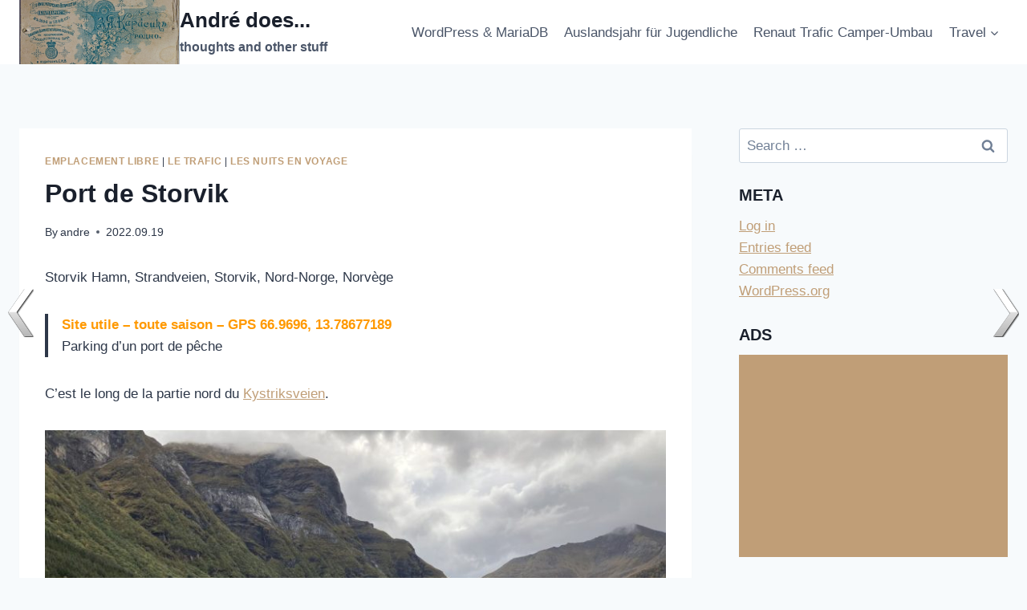

--- FILE ---
content_type: text/html; charset=UTF-8
request_url: https://andre.carto.net/2022/port-de-storvik/
body_size: 23128
content:
<!doctype html>
<html lang="en-GB" class="no-js" itemtype="https://schema.org/Blog" itemscope>
<head>
	<meta charset="UTF-8">
	<meta name="viewport" content="width=device-width, initial-scale=1, minimum-scale=1">
	<title>Port de Storvik &#8211; André does&#8230;</title>
<meta name='robots' content='max-image-preview:large' />
<link rel="alternate" type="application/rss+xml" title="André does... &raquo; Feed" href="https://andre.carto.net/feed/" />
<link rel="alternate" type="application/rss+xml" title="André does... &raquo; Comments Feed" href="https://andre.carto.net/comments/feed/" />
			<script>document.documentElement.classList.remove( 'no-js' );</script>
			<link rel="alternate" type="application/rss+xml" title="André does... &raquo; Port de Storvik Comments Feed" href="https://andre.carto.net/2022/port-de-storvik/feed/" />
<link rel="alternate" title="oEmbed (JSON)" type="application/json+oembed" href="https://andre.carto.net/wp-json/oembed/1.0/embed?url=https%3A%2F%2Fandre.carto.net%2F2022%2Fport-de-storvik%2F" />
<link rel="alternate" title="oEmbed (XML)" type="text/xml+oembed" href="https://andre.carto.net/wp-json/oembed/1.0/embed?url=https%3A%2F%2Fandre.carto.net%2F2022%2Fport-de-storvik%2F&#038;format=xml" />
<style id='wp-img-auto-sizes-contain-inline-css'>
img:is([sizes=auto i],[sizes^="auto," i]){contain-intrinsic-size:3000px 1500px}
/*# sourceURL=wp-img-auto-sizes-contain-inline-css */
</style>
<style id='wp-emoji-styles-inline-css'>

	img.wp-smiley, img.emoji {
		display: inline !important;
		border: none !important;
		box-shadow: none !important;
		height: 1em !important;
		width: 1em !important;
		margin: 0 0.07em !important;
		vertical-align: -0.1em !important;
		background: none !important;
		padding: 0 !important;
	}
/*# sourceURL=wp-emoji-styles-inline-css */
</style>
<style id='wp-block-library-inline-css'>
:root{--wp-block-synced-color:#7a00df;--wp-block-synced-color--rgb:122,0,223;--wp-bound-block-color:var(--wp-block-synced-color);--wp-editor-canvas-background:#ddd;--wp-admin-theme-color:#007cba;--wp-admin-theme-color--rgb:0,124,186;--wp-admin-theme-color-darker-10:#006ba1;--wp-admin-theme-color-darker-10--rgb:0,107,160.5;--wp-admin-theme-color-darker-20:#005a87;--wp-admin-theme-color-darker-20--rgb:0,90,135;--wp-admin-border-width-focus:2px}@media (min-resolution:192dpi){:root{--wp-admin-border-width-focus:1.5px}}.wp-element-button{cursor:pointer}:root .has-very-light-gray-background-color{background-color:#eee}:root .has-very-dark-gray-background-color{background-color:#313131}:root .has-very-light-gray-color{color:#eee}:root .has-very-dark-gray-color{color:#313131}:root .has-vivid-green-cyan-to-vivid-cyan-blue-gradient-background{background:linear-gradient(135deg,#00d084,#0693e3)}:root .has-purple-crush-gradient-background{background:linear-gradient(135deg,#34e2e4,#4721fb 50%,#ab1dfe)}:root .has-hazy-dawn-gradient-background{background:linear-gradient(135deg,#faaca8,#dad0ec)}:root .has-subdued-olive-gradient-background{background:linear-gradient(135deg,#fafae1,#67a671)}:root .has-atomic-cream-gradient-background{background:linear-gradient(135deg,#fdd79a,#004a59)}:root .has-nightshade-gradient-background{background:linear-gradient(135deg,#330968,#31cdcf)}:root .has-midnight-gradient-background{background:linear-gradient(135deg,#020381,#2874fc)}:root{--wp--preset--font-size--normal:16px;--wp--preset--font-size--huge:42px}.has-regular-font-size{font-size:1em}.has-larger-font-size{font-size:2.625em}.has-normal-font-size{font-size:var(--wp--preset--font-size--normal)}.has-huge-font-size{font-size:var(--wp--preset--font-size--huge)}.has-text-align-center{text-align:center}.has-text-align-left{text-align:left}.has-text-align-right{text-align:right}.has-fit-text{white-space:nowrap!important}#end-resizable-editor-section{display:none}.aligncenter{clear:both}.items-justified-left{justify-content:flex-start}.items-justified-center{justify-content:center}.items-justified-right{justify-content:flex-end}.items-justified-space-between{justify-content:space-between}.screen-reader-text{border:0;clip-path:inset(50%);height:1px;margin:-1px;overflow:hidden;padding:0;position:absolute;width:1px;word-wrap:normal!important}.screen-reader-text:focus{background-color:#ddd;clip-path:none;color:#444;display:block;font-size:1em;height:auto;left:5px;line-height:normal;padding:15px 23px 14px;text-decoration:none;top:5px;width:auto;z-index:100000}html :where(.has-border-color){border-style:solid}html :where([style*=border-top-color]){border-top-style:solid}html :where([style*=border-right-color]){border-right-style:solid}html :where([style*=border-bottom-color]){border-bottom-style:solid}html :where([style*=border-left-color]){border-left-style:solid}html :where([style*=border-width]){border-style:solid}html :where([style*=border-top-width]){border-top-style:solid}html :where([style*=border-right-width]){border-right-style:solid}html :where([style*=border-bottom-width]){border-bottom-style:solid}html :where([style*=border-left-width]){border-left-style:solid}html :where(img[class*=wp-image-]){height:auto;max-width:100%}:where(figure){margin:0 0 1em}html :where(.is-position-sticky){--wp-admin--admin-bar--position-offset:var(--wp-admin--admin-bar--height,0px)}@media screen and (max-width:600px){html :where(.is-position-sticky){--wp-admin--admin-bar--position-offset:0px}}

/*# sourceURL=wp-block-library-inline-css */
</style><style id='global-styles-inline-css'>
:root{--wp--preset--aspect-ratio--square: 1;--wp--preset--aspect-ratio--4-3: 4/3;--wp--preset--aspect-ratio--3-4: 3/4;--wp--preset--aspect-ratio--3-2: 3/2;--wp--preset--aspect-ratio--2-3: 2/3;--wp--preset--aspect-ratio--16-9: 16/9;--wp--preset--aspect-ratio--9-16: 9/16;--wp--preset--color--black: #000000;--wp--preset--color--cyan-bluish-gray: #abb8c3;--wp--preset--color--white: #ffffff;--wp--preset--color--pale-pink: #f78da7;--wp--preset--color--vivid-red: #cf2e2e;--wp--preset--color--luminous-vivid-orange: #ff6900;--wp--preset--color--luminous-vivid-amber: #fcb900;--wp--preset--color--light-green-cyan: #7bdcb5;--wp--preset--color--vivid-green-cyan: #00d084;--wp--preset--color--pale-cyan-blue: #8ed1fc;--wp--preset--color--vivid-cyan-blue: #0693e3;--wp--preset--color--vivid-purple: #9b51e0;--wp--preset--color--theme-palette-1: var(--global-palette1);--wp--preset--color--theme-palette-2: var(--global-palette2);--wp--preset--color--theme-palette-3: var(--global-palette3);--wp--preset--color--theme-palette-4: var(--global-palette4);--wp--preset--color--theme-palette-5: var(--global-palette5);--wp--preset--color--theme-palette-6: var(--global-palette6);--wp--preset--color--theme-palette-7: var(--global-palette7);--wp--preset--color--theme-palette-8: var(--global-palette8);--wp--preset--color--theme-palette-9: var(--global-palette9);--wp--preset--color--theme-palette-10: var(--global-palette10);--wp--preset--color--theme-palette-11: var(--global-palette11);--wp--preset--color--theme-palette-12: var(--global-palette12);--wp--preset--color--theme-palette-13: var(--global-palette13);--wp--preset--color--theme-palette-14: var(--global-palette14);--wp--preset--color--theme-palette-15: var(--global-palette15);--wp--preset--gradient--vivid-cyan-blue-to-vivid-purple: linear-gradient(135deg,rgb(6,147,227) 0%,rgb(155,81,224) 100%);--wp--preset--gradient--light-green-cyan-to-vivid-green-cyan: linear-gradient(135deg,rgb(122,220,180) 0%,rgb(0,208,130) 100%);--wp--preset--gradient--luminous-vivid-amber-to-luminous-vivid-orange: linear-gradient(135deg,rgb(252,185,0) 0%,rgb(255,105,0) 100%);--wp--preset--gradient--luminous-vivid-orange-to-vivid-red: linear-gradient(135deg,rgb(255,105,0) 0%,rgb(207,46,46) 100%);--wp--preset--gradient--very-light-gray-to-cyan-bluish-gray: linear-gradient(135deg,rgb(238,238,238) 0%,rgb(169,184,195) 100%);--wp--preset--gradient--cool-to-warm-spectrum: linear-gradient(135deg,rgb(74,234,220) 0%,rgb(151,120,209) 20%,rgb(207,42,186) 40%,rgb(238,44,130) 60%,rgb(251,105,98) 80%,rgb(254,248,76) 100%);--wp--preset--gradient--blush-light-purple: linear-gradient(135deg,rgb(255,206,236) 0%,rgb(152,150,240) 100%);--wp--preset--gradient--blush-bordeaux: linear-gradient(135deg,rgb(254,205,165) 0%,rgb(254,45,45) 50%,rgb(107,0,62) 100%);--wp--preset--gradient--luminous-dusk: linear-gradient(135deg,rgb(255,203,112) 0%,rgb(199,81,192) 50%,rgb(65,88,208) 100%);--wp--preset--gradient--pale-ocean: linear-gradient(135deg,rgb(255,245,203) 0%,rgb(182,227,212) 50%,rgb(51,167,181) 100%);--wp--preset--gradient--electric-grass: linear-gradient(135deg,rgb(202,248,128) 0%,rgb(113,206,126) 100%);--wp--preset--gradient--midnight: linear-gradient(135deg,rgb(2,3,129) 0%,rgb(40,116,252) 100%);--wp--preset--font-size--small: var(--global-font-size-small);--wp--preset--font-size--medium: var(--global-font-size-medium);--wp--preset--font-size--large: var(--global-font-size-large);--wp--preset--font-size--x-large: 42px;--wp--preset--font-size--larger: var(--global-font-size-larger);--wp--preset--font-size--xxlarge: var(--global-font-size-xxlarge);--wp--preset--spacing--20: 0.44rem;--wp--preset--spacing--30: 0.67rem;--wp--preset--spacing--40: 1rem;--wp--preset--spacing--50: 1.5rem;--wp--preset--spacing--60: 2.25rem;--wp--preset--spacing--70: 3.38rem;--wp--preset--spacing--80: 5.06rem;--wp--preset--shadow--natural: 6px 6px 9px rgba(0, 0, 0, 0.2);--wp--preset--shadow--deep: 12px 12px 50px rgba(0, 0, 0, 0.4);--wp--preset--shadow--sharp: 6px 6px 0px rgba(0, 0, 0, 0.2);--wp--preset--shadow--outlined: 6px 6px 0px -3px rgb(255, 255, 255), 6px 6px rgb(0, 0, 0);--wp--preset--shadow--crisp: 6px 6px 0px rgb(0, 0, 0);}:where(.is-layout-flex){gap: 0.5em;}:where(.is-layout-grid){gap: 0.5em;}body .is-layout-flex{display: flex;}.is-layout-flex{flex-wrap: wrap;align-items: center;}.is-layout-flex > :is(*, div){margin: 0;}body .is-layout-grid{display: grid;}.is-layout-grid > :is(*, div){margin: 0;}:where(.wp-block-columns.is-layout-flex){gap: 2em;}:where(.wp-block-columns.is-layout-grid){gap: 2em;}:where(.wp-block-post-template.is-layout-flex){gap: 1.25em;}:where(.wp-block-post-template.is-layout-grid){gap: 1.25em;}.has-black-color{color: var(--wp--preset--color--black) !important;}.has-cyan-bluish-gray-color{color: var(--wp--preset--color--cyan-bluish-gray) !important;}.has-white-color{color: var(--wp--preset--color--white) !important;}.has-pale-pink-color{color: var(--wp--preset--color--pale-pink) !important;}.has-vivid-red-color{color: var(--wp--preset--color--vivid-red) !important;}.has-luminous-vivid-orange-color{color: var(--wp--preset--color--luminous-vivid-orange) !important;}.has-luminous-vivid-amber-color{color: var(--wp--preset--color--luminous-vivid-amber) !important;}.has-light-green-cyan-color{color: var(--wp--preset--color--light-green-cyan) !important;}.has-vivid-green-cyan-color{color: var(--wp--preset--color--vivid-green-cyan) !important;}.has-pale-cyan-blue-color{color: var(--wp--preset--color--pale-cyan-blue) !important;}.has-vivid-cyan-blue-color{color: var(--wp--preset--color--vivid-cyan-blue) !important;}.has-vivid-purple-color{color: var(--wp--preset--color--vivid-purple) !important;}.has-black-background-color{background-color: var(--wp--preset--color--black) !important;}.has-cyan-bluish-gray-background-color{background-color: var(--wp--preset--color--cyan-bluish-gray) !important;}.has-white-background-color{background-color: var(--wp--preset--color--white) !important;}.has-pale-pink-background-color{background-color: var(--wp--preset--color--pale-pink) !important;}.has-vivid-red-background-color{background-color: var(--wp--preset--color--vivid-red) !important;}.has-luminous-vivid-orange-background-color{background-color: var(--wp--preset--color--luminous-vivid-orange) !important;}.has-luminous-vivid-amber-background-color{background-color: var(--wp--preset--color--luminous-vivid-amber) !important;}.has-light-green-cyan-background-color{background-color: var(--wp--preset--color--light-green-cyan) !important;}.has-vivid-green-cyan-background-color{background-color: var(--wp--preset--color--vivid-green-cyan) !important;}.has-pale-cyan-blue-background-color{background-color: var(--wp--preset--color--pale-cyan-blue) !important;}.has-vivid-cyan-blue-background-color{background-color: var(--wp--preset--color--vivid-cyan-blue) !important;}.has-vivid-purple-background-color{background-color: var(--wp--preset--color--vivid-purple) !important;}.has-black-border-color{border-color: var(--wp--preset--color--black) !important;}.has-cyan-bluish-gray-border-color{border-color: var(--wp--preset--color--cyan-bluish-gray) !important;}.has-white-border-color{border-color: var(--wp--preset--color--white) !important;}.has-pale-pink-border-color{border-color: var(--wp--preset--color--pale-pink) !important;}.has-vivid-red-border-color{border-color: var(--wp--preset--color--vivid-red) !important;}.has-luminous-vivid-orange-border-color{border-color: var(--wp--preset--color--luminous-vivid-orange) !important;}.has-luminous-vivid-amber-border-color{border-color: var(--wp--preset--color--luminous-vivid-amber) !important;}.has-light-green-cyan-border-color{border-color: var(--wp--preset--color--light-green-cyan) !important;}.has-vivid-green-cyan-border-color{border-color: var(--wp--preset--color--vivid-green-cyan) !important;}.has-pale-cyan-blue-border-color{border-color: var(--wp--preset--color--pale-cyan-blue) !important;}.has-vivid-cyan-blue-border-color{border-color: var(--wp--preset--color--vivid-cyan-blue) !important;}.has-vivid-purple-border-color{border-color: var(--wp--preset--color--vivid-purple) !important;}.has-vivid-cyan-blue-to-vivid-purple-gradient-background{background: var(--wp--preset--gradient--vivid-cyan-blue-to-vivid-purple) !important;}.has-light-green-cyan-to-vivid-green-cyan-gradient-background{background: var(--wp--preset--gradient--light-green-cyan-to-vivid-green-cyan) !important;}.has-luminous-vivid-amber-to-luminous-vivid-orange-gradient-background{background: var(--wp--preset--gradient--luminous-vivid-amber-to-luminous-vivid-orange) !important;}.has-luminous-vivid-orange-to-vivid-red-gradient-background{background: var(--wp--preset--gradient--luminous-vivid-orange-to-vivid-red) !important;}.has-very-light-gray-to-cyan-bluish-gray-gradient-background{background: var(--wp--preset--gradient--very-light-gray-to-cyan-bluish-gray) !important;}.has-cool-to-warm-spectrum-gradient-background{background: var(--wp--preset--gradient--cool-to-warm-spectrum) !important;}.has-blush-light-purple-gradient-background{background: var(--wp--preset--gradient--blush-light-purple) !important;}.has-blush-bordeaux-gradient-background{background: var(--wp--preset--gradient--blush-bordeaux) !important;}.has-luminous-dusk-gradient-background{background: var(--wp--preset--gradient--luminous-dusk) !important;}.has-pale-ocean-gradient-background{background: var(--wp--preset--gradient--pale-ocean) !important;}.has-electric-grass-gradient-background{background: var(--wp--preset--gradient--electric-grass) !important;}.has-midnight-gradient-background{background: var(--wp--preset--gradient--midnight) !important;}.has-small-font-size{font-size: var(--wp--preset--font-size--small) !important;}.has-medium-font-size{font-size: var(--wp--preset--font-size--medium) !important;}.has-large-font-size{font-size: var(--wp--preset--font-size--large) !important;}.has-x-large-font-size{font-size: var(--wp--preset--font-size--x-large) !important;}
/*# sourceURL=global-styles-inline-css */
</style>

<style id='classic-theme-styles-inline-css'>
/*! This file is auto-generated */
.wp-block-button__link{color:#fff;background-color:#32373c;border-radius:9999px;box-shadow:none;text-decoration:none;padding:calc(.667em + 2px) calc(1.333em + 2px);font-size:1.125em}.wp-block-file__button{background:#32373c;color:#fff;text-decoration:none}
/*# sourceURL=/wp-includes/css/classic-themes.min.css */
</style>
<link rel='stylesheet' id='wpnextpreviouslink-public-css' href='https://andre.carto.net/wp-content/plugins/wpnextpreviouslink/assets/css/wpnextpreviouslink-public.css?ver=2.7.4' media='all' />
<link rel='stylesheet' id='kadence-global-css' href='https://andre.carto.net/wp-content/themes/kadence/assets/css/global.min.css?ver=1.4.3' media='all' />
<style id='kadence-global-inline-css'>
/* Kadence Base CSS */
:root{--global-palette1:#2B6CB0;--global-palette2:#215387;--global-palette3:#1A202C;--global-palette4:#2D3748;--global-palette5:#4A5568;--global-palette6:#718096;--global-palette7:#EDF2F7;--global-palette8:#F7FAFC;--global-palette9:#ffffff;--global-palette10:oklch(from var(--global-palette1) calc(l + 0.10 * (1 - l)) calc(c * 1.00) calc(h + 180) / 100%);--global-palette11:#13612e;--global-palette12:#1159af;--global-palette13:#b82105;--global-palette14:#f7630c;--global-palette15:#f5a524;--global-palette9rgb:255, 255, 255;--global-palette-highlight:#c09e77;--global-palette-highlight-alt:var(--global-palette10);--global-palette-highlight-alt2:var(--global-palette9);--global-palette-btn-bg:var(--global-palette1);--global-palette-btn-bg-hover:var(--global-palette2);--global-palette-btn:var(--global-palette9);--global-palette-btn-hover:var(--global-palette9);--global-palette-btn-sec-bg:var(--global-palette7);--global-palette-btn-sec-bg-hover:var(--global-palette2);--global-palette-btn-sec:var(--global-palette3);--global-palette-btn-sec-hover:var(--global-palette9);--global-body-font-family:-apple-system,BlinkMacSystemFont,"Segoe UI",Roboto,Oxygen-Sans,Ubuntu,Cantarell,"Helvetica Neue",sans-serif, "Apple Color Emoji", "Segoe UI Emoji", "Segoe UI Symbol";--global-heading-font-family:inherit;--global-primary-nav-font-family:inherit;--global-fallback-font:sans-serif;--global-display-fallback-font:sans-serif;--global-content-width:1290px;--global-content-wide-width:calc(1290px + 230px);--global-content-narrow-width:842px;--global-content-edge-padding:1.5rem;--global-content-boxed-padding:2rem;--global-calc-content-width:calc(1290px - var(--global-content-edge-padding) - var(--global-content-edge-padding) );--wp--style--global--content-size:var(--global-calc-content-width);}.wp-site-blocks{--global-vw:calc( 100vw - ( 0.5 * var(--scrollbar-offset)));}body{background:var(--global-palette8);}body, input, select, optgroup, textarea{font-weight:400;font-size:17px;line-height:1.6;font-family:var(--global-body-font-family);color:var(--global-palette4);}.content-bg, body.content-style-unboxed .site{background:var(--global-palette9);}h1,h2,h3,h4,h5,h6{font-family:var(--global-heading-font-family);}h1{font-weight:700;font-size:32px;line-height:1.5;color:var(--global-palette3);}h2{font-weight:700;font-size:28px;line-height:1.5;color:var(--global-palette3);}h3{font-weight:700;font-size:24px;line-height:1.5;color:var(--global-palette3);}h4{font-weight:700;font-size:22px;line-height:1.5;color:var(--global-palette4);}h5{font-weight:700;font-size:20px;line-height:1.5;color:var(--global-palette4);}h6{font-weight:700;font-size:18px;line-height:1.5;color:var(--global-palette5);}.entry-hero .kadence-breadcrumbs{max-width:1290px;}.site-container, .site-header-row-layout-contained, .site-footer-row-layout-contained, .entry-hero-layout-contained, .comments-area, .alignfull > .wp-block-cover__inner-container, .alignwide > .wp-block-cover__inner-container{max-width:var(--global-content-width);}.content-width-narrow .content-container.site-container, .content-width-narrow .hero-container.site-container{max-width:var(--global-content-narrow-width);}@media all and (min-width: 1520px){.wp-site-blocks .content-container  .alignwide{margin-left:-115px;margin-right:-115px;width:unset;max-width:unset;}}@media all and (min-width: 1102px){.content-width-narrow .wp-site-blocks .content-container .alignwide{margin-left:-130px;margin-right:-130px;width:unset;max-width:unset;}}.content-style-boxed .wp-site-blocks .entry-content .alignwide{margin-left:calc( -1 * var( --global-content-boxed-padding ) );margin-right:calc( -1 * var( --global-content-boxed-padding ) );}.content-area{margin-top:5rem;margin-bottom:5rem;}@media all and (max-width: 1024px){.content-area{margin-top:3rem;margin-bottom:3rem;}}@media all and (max-width: 767px){.content-area{margin-top:2rem;margin-bottom:2rem;}}@media all and (max-width: 1024px){:root{--global-content-boxed-padding:2rem;}}@media all and (max-width: 767px){:root{--global-content-boxed-padding:1.5rem;}}.entry-content-wrap{padding:2rem;}@media all and (max-width: 1024px){.entry-content-wrap{padding:2rem;}}@media all and (max-width: 767px){.entry-content-wrap{padding:1.5rem;}}.entry.single-entry{box-shadow:0px 15px 15px -10px rgba(0,0,0,0.05);border-radius:0px 0px 0px 0px;}.entry.loop-entry{box-shadow:0px 15px 15px -10px rgba(0,0,0,0.05);}.loop-entry .entry-content-wrap{padding:0.5rem;}@media all and (max-width: 1024px){.loop-entry .entry-content-wrap{padding:2rem;}}@media all and (max-width: 767px){.loop-entry .entry-content-wrap{padding:1.5rem;}}.primary-sidebar.widget-area .widget{margin-bottom:1.5em;color:var(--global-palette4);}.primary-sidebar.widget-area .widget-title{font-weight:700;font-size:20px;line-height:1.5;color:var(--global-palette3);}button, .button, .wp-block-button__link, input[type="button"], input[type="reset"], input[type="submit"], .fl-button, .elementor-button-wrapper .elementor-button, .wc-block-components-checkout-place-order-button, .wc-block-cart__submit{box-shadow:0px 0px 0px -7px rgba(0,0,0,0);}button:hover, button:focus, button:active, .button:hover, .button:focus, .button:active, .wp-block-button__link:hover, .wp-block-button__link:focus, .wp-block-button__link:active, input[type="button"]:hover, input[type="button"]:focus, input[type="button"]:active, input[type="reset"]:hover, input[type="reset"]:focus, input[type="reset"]:active, input[type="submit"]:hover, input[type="submit"]:focus, input[type="submit"]:active, .elementor-button-wrapper .elementor-button:hover, .elementor-button-wrapper .elementor-button:focus, .elementor-button-wrapper .elementor-button:active, .wc-block-cart__submit:hover{box-shadow:0px 15px 25px -7px rgba(0,0,0,0.1);}.kb-button.kb-btn-global-outline.kb-btn-global-inherit{padding-top:calc(px - 2px);padding-right:calc(px - 2px);padding-bottom:calc(px - 2px);padding-left:calc(px - 2px);}@media all and (min-width: 1025px){.transparent-header .entry-hero .entry-hero-container-inner{padding-top:80px;}}@media all and (max-width: 1024px){.mobile-transparent-header .entry-hero .entry-hero-container-inner{padding-top:80px;}}@media all and (max-width: 767px){.mobile-transparent-header .entry-hero .entry-hero-container-inner{padding-top:80px;}}#kt-scroll-up-reader, #kt-scroll-up{border-radius:0px 0px 0px 0px;bottom:30px;font-size:1.2em;padding:0.4em 0.4em 0.4em 0.4em;}#kt-scroll-up-reader.scroll-up-side-right, #kt-scroll-up.scroll-up-side-right{right:30px;}#kt-scroll-up-reader.scroll-up-side-left, #kt-scroll-up.scroll-up-side-left{left:30px;}.entry-author-style-center{padding-top:var(--global-md-spacing);border-top:1px solid var(--global-gray-500);}.entry-author-style-center .entry-author-avatar, .entry-meta .author-avatar{display:none;}.entry-author-style-normal .entry-author-profile{padding-left:0px;}#comments .comment-meta{margin-left:0px;}.entry-hero.post-hero-section .entry-header{min-height:200px;}
/* Kadence Header CSS */
@media all and (max-width: 1024px){.mobile-transparent-header #masthead{position:absolute;left:0px;right:0px;z-index:100;}.kadence-scrollbar-fixer.mobile-transparent-header #masthead{right:var(--scrollbar-offset,0);}.mobile-transparent-header #masthead, .mobile-transparent-header .site-top-header-wrap .site-header-row-container-inner, .mobile-transparent-header .site-main-header-wrap .site-header-row-container-inner, .mobile-transparent-header .site-bottom-header-wrap .site-header-row-container-inner{background:transparent;}.site-header-row-tablet-layout-fullwidth, .site-header-row-tablet-layout-standard{padding:0px;}}@media all and (min-width: 1025px){.transparent-header #masthead{position:absolute;left:0px;right:0px;z-index:100;}.transparent-header.kadence-scrollbar-fixer #masthead{right:var(--scrollbar-offset,0);}.transparent-header #masthead, .transparent-header .site-top-header-wrap .site-header-row-container-inner, .transparent-header .site-main-header-wrap .site-header-row-container-inner, .transparent-header .site-bottom-header-wrap .site-header-row-container-inner{background:transparent;}}.site-branding a.brand img{max-width:200px;}.site-branding a.brand img.svg-logo-image{width:200px;}.site-branding{padding:0px 0px 0px 0px;}.site-branding .site-title{font-weight:700;font-size:26px;line-height:1.2;color:var(--global-palette3);}.site-branding .site-description{font-weight:700;font-size:16px;line-height:1.4;color:var(--global-palette5);}#masthead, #masthead .kadence-sticky-header.item-is-fixed:not(.item-at-start):not(.site-header-row-container):not(.site-main-header-wrap), #masthead .kadence-sticky-header.item-is-fixed:not(.item-at-start) > .site-header-row-container-inner{background:#ffffff;}.site-main-header-inner-wrap{min-height:80px;}.header-navigation[class*="header-navigation-style-underline"] .header-menu-container.primary-menu-container>ul>li>a:after{width:calc( 100% - 1.2em);}.main-navigation .primary-menu-container > ul > li.menu-item > a{padding-left:calc(1.2em / 2);padding-right:calc(1.2em / 2);padding-top:0.6em;padding-bottom:0.6em;color:var(--global-palette5);}.main-navigation .primary-menu-container > ul > li.menu-item .dropdown-nav-special-toggle{right:calc(1.2em / 2);}.main-navigation .primary-menu-container > ul > li.menu-item > a:hover{color:var(--global-palette-highlight);}.main-navigation .primary-menu-container > ul > li.menu-item.current-menu-item > a{color:var(--global-palette3);}.header-navigation .header-menu-container ul ul.sub-menu, .header-navigation .header-menu-container ul ul.submenu{background:var(--global-palette9);box-shadow:0px 2px 13px 0px rgba(0,0,0,0.1);}.header-navigation .header-menu-container ul ul li.menu-item, .header-menu-container ul.menu > li.kadence-menu-mega-enabled > ul > li.menu-item > a{border-bottom:1px solid rgba(255,255,255,0.1);border-radius:0px 0px 0px 0px;}.header-navigation .header-menu-container ul ul li.menu-item > a{width:200px;padding-top:1em;padding-bottom:1em;color:var(--global-palette6);font-size:12px;}.header-navigation .header-menu-container ul ul li.menu-item > a:hover{color:var(--global-palette5);background:var(--global-palette7);border-radius:0px 0px 0px 0px;}.header-navigation .header-menu-container ul ul li.menu-item.current-menu-item > a{color:var(--global-palette9);background:var(--global-palette6);border-radius:0px 0px 0px 0px;}.mobile-toggle-open-container .menu-toggle-open, .mobile-toggle-open-container .menu-toggle-open:focus{color:var(--global-palette5);padding:0.4em 0.6em 0.4em 0.6em;font-size:14px;}.mobile-toggle-open-container .menu-toggle-open.menu-toggle-style-bordered{border:1px solid currentColor;}.mobile-toggle-open-container .menu-toggle-open .menu-toggle-icon{font-size:20px;}.mobile-toggle-open-container .menu-toggle-open:hover, .mobile-toggle-open-container .menu-toggle-open:focus-visible{color:var(--global-palette-highlight);}.mobile-navigation ul li{font-size:14px;}.mobile-navigation ul li a{padding-top:1em;padding-bottom:1em;}.mobile-navigation ul li > a, .mobile-navigation ul li.menu-item-has-children > .drawer-nav-drop-wrap{color:var(--global-palette8);}.mobile-navigation ul li.current-menu-item > a, .mobile-navigation ul li.current-menu-item.menu-item-has-children > .drawer-nav-drop-wrap{color:var(--global-palette-highlight);}.mobile-navigation ul li.menu-item-has-children .drawer-nav-drop-wrap, .mobile-navigation ul li:not(.menu-item-has-children) a{border-bottom:1px solid rgba(255,255,255,0.1);}.mobile-navigation:not(.drawer-navigation-parent-toggle-true) ul li.menu-item-has-children .drawer-nav-drop-wrap button{border-left:1px solid rgba(255,255,255,0.1);}#mobile-drawer .drawer-header .drawer-toggle{padding:0.6em 0.15em 0.6em 0.15em;font-size:24px;}
/* Kadence Footer CSS */
.site-bottom-footer-inner-wrap{padding-top:30px;padding-bottom:30px;grid-column-gap:30px;}.site-bottom-footer-inner-wrap .widget{margin-bottom:30px;}.site-bottom-footer-inner-wrap .site-footer-section:not(:last-child):after{right:calc(-30px / 2);}
/*# sourceURL=kadence-global-inline-css */
</style>
<link rel='stylesheet' id='kadence-header-css' href='https://andre.carto.net/wp-content/themes/kadence/assets/css/header.min.css?ver=1.4.3' media='all' />
<link rel='stylesheet' id='kadence-content-css' href='https://andre.carto.net/wp-content/themes/kadence/assets/css/content.min.css?ver=1.4.3' media='all' />
<link rel='stylesheet' id='kadence-comments-css' href='https://andre.carto.net/wp-content/themes/kadence/assets/css/comments.min.css?ver=1.4.3' media='all' />
<link rel='stylesheet' id='kadence-sidebar-css' href='https://andre.carto.net/wp-content/themes/kadence/assets/css/sidebar.min.css?ver=1.4.3' media='all' />
<link rel='stylesheet' id='kadence-related-posts-css' href='https://andre.carto.net/wp-content/themes/kadence/assets/css/related-posts.min.css?ver=1.4.3' media='all' />
<link rel='stylesheet' id='kad-splide-css' href='https://andre.carto.net/wp-content/themes/kadence/assets/css/kadence-splide.min.css?ver=1.4.3' media='all' />
<link rel='stylesheet' id='kadence-footer-css' href='https://andre.carto.net/wp-content/themes/kadence/assets/css/footer.min.css?ver=1.4.3' media='all' />
<script id="image-watermark-no-right-click-js-before">
var iwArgsNoRightClick = {"rightclick":"N","draganddrop":"N","devtools":"Y","enableToast":"Y","toastMessage":"This content is protected"};

//# sourceURL=image-watermark-no-right-click-js-before
</script>
<script src="https://andre.carto.net/wp-content/plugins/image-watermark/js/no-right-click.js?ver=2.0.4" id="image-watermark-no-right-click-js"></script>
<link rel="https://api.w.org/" href="https://andre.carto.net/wp-json/" /><link rel="alternate" title="JSON" type="application/json" href="https://andre.carto.net/wp-json/wp/v2/posts/23802" /><link rel="EditURI" type="application/rsd+xml" title="RSD" href="https://andre.carto.net/xmlrpc.php?rsd" />
<meta name="generator" content="WordPress 6.9" />
<link rel="canonical" href="https://andre.carto.net/2022/port-de-storvik/" />
<link rel='shortlink' href='https://andre.carto.net/?p=23802' />
		<style id="wp-custom-css">
			/*CLASSIC EDITOR*/

.gallery-columns-2 .gallery-item {
   padding: 0em;
   width:50%;
}

figure.alignleft .size-medium {
    width: 386px;
	  margin-left:0px;
}

.gallery-columns-3 .gallery-item {
    padding: 0em;
	  width:33%;
}

.gallery-columns-3 img {
   width: 100%;
}

.gallery-columns-3 figure, .gallery-columns-2 figure {
	margin-bottom: 0em;
}

.gallery-columns-3, .gallery-columns-2 {
	margin-bottom: 0.5em;
	display:flex;
}

p:has(img.aligncenter,img.size-large) {
  margin-bottom:0.5em;
} 

		</style>
		</head>

<body class="wp-singular post-template-default single single-post postid-23802 single-format-standard wp-custom-logo wp-embed-responsive wp-theme-kadence footer-on-bottom hide-focus-outline link-style-standard has-sidebar content-title-style-normal content-width-normal content-style-boxed content-vertical-padding-show non-transparent-header mobile-non-transparent-header">
<div id="wrapper" class="site wp-site-blocks">
			<a class="skip-link screen-reader-text scroll-ignore" href="#main">Skip to content</a>
		<header id="masthead" class="site-header" role="banner" itemtype="https://schema.org/WPHeader" itemscope>
	<div id="main-header" class="site-header-wrap">
		<div class="site-header-inner-wrap">
			<div class="site-header-upper-wrap">
				<div class="site-header-upper-inner-wrap">
					<div class="site-main-header-wrap site-header-row-container site-header-focus-item site-header-row-layout-standard" data-section="kadence_customizer_header_main">
	<div class="site-header-row-container-inner">
				<div class="site-container">
			<div class="site-main-header-inner-wrap site-header-row site-header-row-has-sides site-header-row-no-center">
									<div class="site-header-main-section-left site-header-section site-header-section-left">
						<div class="site-header-item site-header-focus-item" data-section="title_tagline">
	<div class="site-branding branding-layout-standard"><a class="brand has-logo-image" href="https://andre.carto.net/" rel="home"><img width="1200" height="480" src="https://andre.carto.net/wp-content/uploads/2026/01/cropped-19010000-001001_junger_mann_mit_schnurbart_xm200_back-1.jpg" class="custom-logo" alt="André does&#8230;" decoding="async" fetchpriority="high" srcset="https://andre.carto.net/wp-content/uploads/2026/01/cropped-19010000-001001_junger_mann_mit_schnurbart_xm200_back-1.jpg 1200w, https://andre.carto.net/wp-content/uploads/2026/01/cropped-19010000-001001_junger_mann_mit_schnurbart_xm200_back-1-392x157.jpg 392w, https://andre.carto.net/wp-content/uploads/2026/01/cropped-19010000-001001_junger_mann_mit_schnurbart_xm200_back-1-1024x410.jpg 1024w, https://andre.carto.net/wp-content/uploads/2026/01/cropped-19010000-001001_junger_mann_mit_schnurbart_xm200_back-1-768x307.jpg 768w" sizes="(max-width: 1200px) 100vw, 1200px" /><div class="site-title-wrap"><p class="site-title">André does...</p><p class="site-description">thoughts and other stuff</p></div></a></div></div><!-- data-section="title_tagline" -->
					</div>
																	<div class="site-header-main-section-right site-header-section site-header-section-right">
						<div class="site-header-item site-header-focus-item site-header-item-main-navigation header-navigation-layout-stretch-false header-navigation-layout-fill-stretch-false" data-section="kadence_customizer_primary_navigation">
		<nav id="site-navigation" class="main-navigation header-navigation hover-to-open nav--toggle-sub header-navigation-style-standard header-navigation-dropdown-animation-none" role="navigation" aria-label="Primary">
			<div class="primary-menu-container header-menu-container">
	<ul id="primary-menu" class="menu"><li id="menu-item-6815" class="menu-item menu-item-type-post_type menu-item-object-page menu-item-6815"><a href="https://andre.carto.net/wordpress-mit-mariadb-und-cleanblogg-thema/">WordPress &#038; MariaDB</a></li>
<li id="menu-item-6816" class="menu-item menu-item-type-post_type menu-item-object-page menu-item-6816"><a href="https://andre.carto.net/auslandsjahr-fur-jugendliche/">Auslandsjahr für Jugendliche</a></li>
<li id="menu-item-6817" class="menu-item menu-item-type-post_type menu-item-object-page menu-item-6817"><a href="https://andre.carto.net/renaut-trafic-camper-umbau/">Renaut Trafic Camper-Umbau</a></li>
<li id="menu-item-6818" class="menu-item menu-item-type-taxonomy menu-item-object-category menu-item-has-children menu-item-6818"><a href="https://andre.carto.net/category/travel/"><span class="nav-drop-title-wrap">Travel<span class="dropdown-nav-toggle"><span class="kadence-svg-iconset svg-baseline"><svg aria-hidden="true" class="kadence-svg-icon kadence-arrow-down-svg" fill="currentColor" version="1.1" xmlns="http://www.w3.org/2000/svg" width="24" height="24" viewBox="0 0 24 24"><title>Expand</title><path d="M5.293 9.707l6 6c0.391 0.391 1.024 0.391 1.414 0l6-6c0.391-0.391 0.391-1.024 0-1.414s-1.024-0.391-1.414 0l-5.293 5.293-5.293-5.293c-0.391-0.391-1.024-0.391-1.414 0s-0.391 1.024 0 1.414z"></path>
				</svg></span></span></span></a>
<ul class="sub-menu">
	<li id="menu-item-6819" class="menu-item menu-item-type-taxonomy menu-item-object-category menu-item-6819"><a href="https://andre.carto.net/category/travel/america-1996/">America 1996</a></li>
	<li id="menu-item-6821" class="menu-item menu-item-type-taxonomy menu-item-object-category menu-item-6821"><a href="https://andre.carto.net/category/travel/america-1998/">America 1998</a></li>
	<li id="menu-item-21657" class="menu-item menu-item-type-post_type menu-item-object-page menu-item-21657"><a href="https://andre.carto.net/les-nuits-passees-en-mode-camping/">Les nuits passées en mode camping</a></li>
</ul>
</li>
</ul>		</div>
	</nav><!-- #site-navigation -->
	</div><!-- data-section="primary_navigation" -->
					</div>
							</div>
		</div>
	</div>
</div>
				</div>
			</div>
					</div>
	</div>
	
<div id="mobile-header" class="site-mobile-header-wrap">
	<div class="site-header-inner-wrap">
		<div class="site-header-upper-wrap">
			<div class="site-header-upper-inner-wrap">
			<div class="site-main-header-wrap site-header-focus-item site-header-row-layout-standard site-header-row-tablet-layout-default site-header-row-mobile-layout-default ">
	<div class="site-header-row-container-inner">
		<div class="site-container">
			<div class="site-main-header-inner-wrap site-header-row site-header-row-has-sides site-header-row-no-center">
									<div class="site-header-main-section-left site-header-section site-header-section-left">
						<div class="site-header-item site-header-focus-item" data-section="title_tagline">
	<div class="site-branding mobile-site-branding branding-layout-standard branding-tablet-layout-inherit branding-mobile-layout-inherit"><a class="brand has-logo-image" href="https://andre.carto.net/" rel="home"><img width="1200" height="480" src="https://andre.carto.net/wp-content/uploads/2026/01/cropped-19010000-001001_junger_mann_mit_schnurbart_xm200_back-1.jpg" class="custom-logo" alt="André does&#8230;" decoding="async" srcset="https://andre.carto.net/wp-content/uploads/2026/01/cropped-19010000-001001_junger_mann_mit_schnurbart_xm200_back-1.jpg 1200w, https://andre.carto.net/wp-content/uploads/2026/01/cropped-19010000-001001_junger_mann_mit_schnurbart_xm200_back-1-392x157.jpg 392w, https://andre.carto.net/wp-content/uploads/2026/01/cropped-19010000-001001_junger_mann_mit_schnurbart_xm200_back-1-1024x410.jpg 1024w, https://andre.carto.net/wp-content/uploads/2026/01/cropped-19010000-001001_junger_mann_mit_schnurbart_xm200_back-1-768x307.jpg 768w" sizes="(max-width: 1200px) 100vw, 1200px" /><div class="site-title-wrap"><div class="site-title vs-md-false">André does...</div><div class="site-description vs-sm-false vs-md-false">thoughts and other stuff</div></div></a></div></div><!-- data-section="title_tagline" -->
					</div>
																	<div class="site-header-main-section-right site-header-section site-header-section-right">
						<div class="site-header-item site-header-focus-item site-header-item-navgation-popup-toggle" data-section="kadence_customizer_mobile_trigger">
		<div class="mobile-toggle-open-container">
						<button id="mobile-toggle" class="menu-toggle-open drawer-toggle menu-toggle-style-default" aria-label="Open menu" data-toggle-target="#mobile-drawer" data-toggle-body-class="showing-popup-drawer-from-right" aria-expanded="false" data-set-focus=".menu-toggle-close"
					>
						<span class="menu-toggle-icon"><span class="kadence-svg-iconset"><svg aria-hidden="true" class="kadence-svg-icon kadence-menu-svg" fill="currentColor" version="1.1" xmlns="http://www.w3.org/2000/svg" width="24" height="24" viewBox="0 0 24 24"><title>Toggle Menu</title><path d="M3 13h18c0.552 0 1-0.448 1-1s-0.448-1-1-1h-18c-0.552 0-1 0.448-1 1s0.448 1 1 1zM3 7h18c0.552 0 1-0.448 1-1s-0.448-1-1-1h-18c-0.552 0-1 0.448-1 1s0.448 1 1 1zM3 19h18c0.552 0 1-0.448 1-1s-0.448-1-1-1h-18c-0.552 0-1 0.448-1 1s0.448 1 1 1z"></path>
				</svg></span></span>
		</button>
	</div>
	</div><!-- data-section="mobile_trigger" -->
					</div>
							</div>
		</div>
	</div>
</div>
			</div>
		</div>
			</div>
</div>
</header><!-- #masthead -->

	<main id="inner-wrap" class="wrap kt-clear" role="main">
		<div id="primary" class="content-area">
	<div class="content-container site-container">
		<div id="main" class="site-main">
						<div class="content-wrap">
				<article id="post-23802" class="entry content-bg single-entry post-23802 post type-post status-publish format-standard has-post-thumbnail hentry category-emplacement-libre category-notre-trafic category-les-nuits-en-voyage tag-fjord tag-plage tag-port">
	<div class="entry-content-wrap">
		<header class="entry-header post-title title-align-inherit title-tablet-align-inherit title-mobile-align-inherit">
			<div class="entry-taxonomies">
			<span class="category-links term-links category-style-normal">
				<a href="https://andre.carto.net/category/camping/emplacement-libre/" rel="tag">emplacement libre</a> | <a href="https://andre.carto.net/category/camping/notre-trafic/" rel="tag">le Trafic</a> | <a href="https://andre.carto.net/category/camping/les-nuits-en-voyage/" rel="tag">les nuits en voyage</a>			</span>
		</div><!-- .entry-taxonomies -->
		<h1 class="entry-title">Port de Storvik</h1><div class="entry-meta entry-meta-divider-dot">
	<span class="posted-by"><span class="meta-label">By</span><span class="author vcard"><a class="url fn n" href="https://andre.carto.net/author/andre/">andre</a></span></span>					<span class="posted-on">
						<time class="entry-date published" datetime="2022-09-19T17:36:05+02:00" itemprop="datePublished">2022.09.19</time><time class="updated" datetime="2023-04-01T16:45:49+02:00" itemprop="dateModified">2023.04.01</time>					</span>
					</div><!-- .entry-meta -->
</header><!-- .entry-header -->

<div class="entry-content single-content">
	<p class="DUwDvf fontHeadlineLarge">Storvik Hamn, Strandveien, Storvik, Nord-Norge, Norvège</p>
<blockquote><p><span style="color: #ff9900;"><strong>Site utile &#8211; toute saison &#8211; GPS 66.9696, 13.78677189</strong></span><br />
Parking d&#8217;un port de pêche</p></blockquote>
<p>C&#8217;est le long de la partie nord du <a href="https://www.voyage-hors-saison.fr/2022/kystriksveien-fv17-du-sud-au-nord/" rel="bookmark" data-wpel-link="internal">Kystriksveien</a>.</p>
<figure id="attachment_23804" aria-describedby="caption-attachment-23804" style="width: 794px" class="wp-caption aligncenter"><img decoding="async" class="size-AeFullWidth wp-image-23804" src="https://andre.carto.net/wp-content/uploads/2023/04/20220920-094001_notre_trafic_au_port_de_storvik-794x596.jpg" alt="" width="794" height="596" srcset="https://andre.carto.net/wp-content/uploads/2023/04/20220920-094001_notre_trafic_au_port_de_storvik-794x596.jpg 794w, https://andre.carto.net/wp-content/uploads/2023/04/20220920-094001_notre_trafic_au_port_de_storvik-300x225.jpg 300w, https://andre.carto.net/wp-content/uploads/2023/04/20220920-094001_notre_trafic_au_port_de_storvik-1024x768.jpg 1024w, https://andre.carto.net/wp-content/uploads/2023/04/20220920-094001_notre_trafic_au_port_de_storvik-768x576.jpg 768w, https://andre.carto.net/wp-content/uploads/2023/04/20220920-094001_notre_trafic_au_port_de_storvik-1050x788.jpg 1050w, https://andre.carto.net/wp-content/uploads/2023/04/20220920-094001_notre_trafic_au_port_de_storvik-392x294.jpg 392w, https://andre.carto.net/wp-content/uploads/2023/04/20220920-094001_notre_trafic_au_port_de_storvik-258x194.jpg 258w, https://andre.carto.net/wp-content/uploads/2023/04/20220920-094001_notre_trafic_au_port_de_storvik-200x150.jpg 200w, https://andre.carto.net/wp-content/uploads/2023/04/20220920-094001_notre_trafic_au_port_de_storvik.jpg 1200w" sizes="(max-width: 794px) 100vw, 794px" /><figcaption id="caption-attachment-23804" class="wp-caption-text">Notre Trafic au port de Storvik</figcaption></figure>
<h2>2022.09.19 &#8211; posé en camion aménagé</h2>
<p>Nous sommes sur le chemin lent du nord vers le sud de la Norvège.</p>
<figure id="attachment_23806" aria-describedby="caption-attachment-23806" style="width: 794px" class="wp-caption aligncenter"><img loading="lazy" decoding="async" class="size-AeFullWidth wp-image-23806" src="https://andre.carto.net/wp-content/uploads/2023/04/20220920-093131_cabanes_de_pecheurs_du_port_de_storvik-794x529.jpg" alt="" width="794" height="529" srcset="https://andre.carto.net/wp-content/uploads/2023/04/20220920-093131_cabanes_de_pecheurs_du_port_de_storvik-794x529.jpg 794w, https://andre.carto.net/wp-content/uploads/2023/04/20220920-093131_cabanes_de_pecheurs_du_port_de_storvik-300x200.jpg 300w, https://andre.carto.net/wp-content/uploads/2023/04/20220920-093131_cabanes_de_pecheurs_du_port_de_storvik-1024x683.jpg 1024w, https://andre.carto.net/wp-content/uploads/2023/04/20220920-093131_cabanes_de_pecheurs_du_port_de_storvik-768x512.jpg 768w, https://andre.carto.net/wp-content/uploads/2023/04/20220920-093131_cabanes_de_pecheurs_du_port_de_storvik-1050x700.jpg 1050w, https://andre.carto.net/wp-content/uploads/2023/04/20220920-093131_cabanes_de_pecheurs_du_port_de_storvik-392x261.jpg 392w, https://andre.carto.net/wp-content/uploads/2023/04/20220920-093131_cabanes_de_pecheurs_du_port_de_storvik-258x172.jpg 258w, https://andre.carto.net/wp-content/uploads/2023/04/20220920-093131_cabanes_de_pecheurs_du_port_de_storvik-200x133.jpg 200w, https://andre.carto.net/wp-content/uploads/2023/04/20220920-093131_cabanes_de_pecheurs_du_port_de_storvik.jpg 1200w" sizes="auto, (max-width: 794px) 100vw, 794px" /><figcaption id="caption-attachment-23806" class="wp-caption-text">Cabanes de pêcheurs du port de Storvik</figcaption></figure>
<h2>Choses à faire</h2>
<ul>
<li>Faire le <a href="https://www.voyage-hors-saison.fr/2022/kystriksveien-fv17-du-nord-au-sud/">Kystriksveien Fv17 du nord au sud</a>.</li>
</ul>
<figure id="attachment_23805" aria-describedby="caption-attachment-23805" style="width: 794px" class="wp-caption aligncenter"><img loading="lazy" decoding="async" class="size-AeFullWidth wp-image-23805" src="https://andre.carto.net/wp-content/uploads/2023/04/20220920-094132_storvika_avec_breitinden_skjeggen_et_kunna-794x596.jpg" alt="" width="794" height="596" srcset="https://andre.carto.net/wp-content/uploads/2023/04/20220920-094132_storvika_avec_breitinden_skjeggen_et_kunna-794x596.jpg 794w, https://andre.carto.net/wp-content/uploads/2023/04/20220920-094132_storvika_avec_breitinden_skjeggen_et_kunna-300x225.jpg 300w, https://andre.carto.net/wp-content/uploads/2023/04/20220920-094132_storvika_avec_breitinden_skjeggen_et_kunna-1024x768.jpg 1024w, https://andre.carto.net/wp-content/uploads/2023/04/20220920-094132_storvika_avec_breitinden_skjeggen_et_kunna-768x576.jpg 768w, https://andre.carto.net/wp-content/uploads/2023/04/20220920-094132_storvika_avec_breitinden_skjeggen_et_kunna-1050x788.jpg 1050w, https://andre.carto.net/wp-content/uploads/2023/04/20220920-094132_storvika_avec_breitinden_skjeggen_et_kunna-392x294.jpg 392w, https://andre.carto.net/wp-content/uploads/2023/04/20220920-094132_storvika_avec_breitinden_skjeggen_et_kunna-258x194.jpg 258w, https://andre.carto.net/wp-content/uploads/2023/04/20220920-094132_storvika_avec_breitinden_skjeggen_et_kunna-200x150.jpg 200w, https://andre.carto.net/wp-content/uploads/2023/04/20220920-094132_storvika_avec_breitinden_skjeggen_et_kunna.jpg 1200w" sizes="auto, (max-width: 794px) 100vw, 794px" /><figcaption id="caption-attachment-23805" class="wp-caption-text">Storvika avec Breitinden, Skjeggen et Kunna</figcaption></figure>
</div><!-- .entry-content -->
<footer class="entry-footer">
	<div class="entry-tags">
	<span class="tags-links">
		<span class="tags-label screen-reader-text">
			Post Tags:		</span>
		<a href=https://andre.carto.net/tag/fjord/ title="fjord" class="tag-link tag-item-fjord" rel="tag"><span class="tag-hash">#</span>fjord</a><a href=https://andre.carto.net/tag/plage/ title="plage" class="tag-link tag-item-plage" rel="tag"><span class="tag-hash">#</span>plage</a><a href=https://andre.carto.net/tag/port/ title="port" class="tag-link tag-item-port" rel="tag"><span class="tag-hash">#</span>port</a>	</span>
</div><!-- .entry-tags -->
</footer><!-- .entry-footer -->
	</div>
</article><!-- #post-23802 -->


	<nav class="navigation post-navigation" aria-label="Posts">
		<h2 class="screen-reader-text">Post navigation</h2>
		<div class="nav-links"><div class="nav-previous"><a href="https://andre.carto.net/2022/lappvika-a-stroksnes/" rel="prev"><div class="post-navigation-sub"><small><span class="kadence-svg-iconset svg-baseline"><svg aria-hidden="true" class="kadence-svg-icon kadence-arrow-left-alt-svg" fill="currentColor" version="1.1" xmlns="http://www.w3.org/2000/svg" width="29" height="28" viewBox="0 0 29 28"><title>Previous</title><path d="M28 12.5v3c0 0.281-0.219 0.5-0.5 0.5h-19.5v3.5c0 0.203-0.109 0.375-0.297 0.453s-0.391 0.047-0.547-0.078l-6-5.469c-0.094-0.094-0.156-0.219-0.156-0.359v0c0-0.141 0.063-0.281 0.156-0.375l6-5.531c0.156-0.141 0.359-0.172 0.547-0.094 0.172 0.078 0.297 0.25 0.297 0.453v3.5h19.5c0.281 0 0.5 0.219 0.5 0.5z"></path>
				</svg></span>Previous</small></div>Lappvika à Strøksnes</a></div><div class="nav-next"><a href="https://andre.carto.net/2022/parking-forslandsdalsveien/" rel="next"><div class="post-navigation-sub"><small>Next<span class="kadence-svg-iconset svg-baseline"><svg aria-hidden="true" class="kadence-svg-icon kadence-arrow-right-alt-svg" fill="currentColor" version="1.1" xmlns="http://www.w3.org/2000/svg" width="27" height="28" viewBox="0 0 27 28"><title>Continue</title><path d="M27 13.953c0 0.141-0.063 0.281-0.156 0.375l-6 5.531c-0.156 0.141-0.359 0.172-0.547 0.094-0.172-0.078-0.297-0.25-0.297-0.453v-3.5h-19.5c-0.281 0-0.5-0.219-0.5-0.5v-3c0-0.281 0.219-0.5 0.5-0.5h19.5v-3.5c0-0.203 0.109-0.375 0.297-0.453s0.391-0.047 0.547 0.078l6 5.469c0.094 0.094 0.156 0.219 0.156 0.359v0z"></path>
				</svg></span></small></div>Parking Forslandsdalsveien</a></div></div>
	</nav>		<div class="entry-related alignfull entry-related-style-wide">
			<div class="entry-related-inner content-container site-container">
				<div class="entry-related-inner-content alignwide">
					<h2 class="entry-related-title" id="related-posts-title">Similar Posts</h2>					<div class="entry-related-carousel kadence-slide-init splide" aria-labelledby="related-posts-title" data-columns-xxl="2" data-columns-xl="2" data-columns-md="2" data-columns-sm="2" data-columns-xs="2" data-columns-ss="1" data-slider-anim-speed="400" data-slider-scroll="1" data-slider-dots="true" data-slider-arrows="true" data-slider-hover-pause="false" data-slider-auto="false" data-slider-speed="7000" data-slider-gutter="40" data-slider-loop="true" data-slider-next-label="Next" data-slider-slide-label="Posts" data-slider-prev-label="Previous">
						<div class="splide__track">
							<ul class="splide__list kadence-posts-list grid-cols grid-sm-col-2 grid-lg-col-2">
								<li class="entry-list-item carousel-item splide__slide"><article class="entry content-bg loop-entry post-4789 post type-post status-publish format-standard has-post-thumbnail hentry category-emplacement-libre category-notre-trafic category-les-nuits-en-voyage tag-froid tag-hiver tag-neige">
			<a aria-hidden="true" tabindex="-1" role="presentation" class="post-thumbnail kadence-thumbnail-ratio-2-3" aria-label="Col du Sattele à Ochsengarten" href="https://andre.carto.net/2011/col-du-sattele-a-ochsengarten/">
			<div class="post-thumbnail-inner">
				<img width="768" height="452" src="https://andre.carto.net/wp-content/uploads/2011/02/20110215-113827_feldringalm_1888_m-768x452.jpg" class="attachment-medium_large size-medium_large wp-post-image" alt="Col du Sattele à Ochsengarten" decoding="async" loading="lazy" srcset="https://andre.carto.net/wp-content/uploads/2011/02/20110215-113827_feldringalm_1888_m-768x452.jpg 768w, https://andre.carto.net/wp-content/uploads/2011/02/20110215-113827_feldringalm_1888_m-300x177.jpg 300w, https://andre.carto.net/wp-content/uploads/2011/02/20110215-113827_feldringalm_1888_m-1024x603.jpg 1024w, https://andre.carto.net/wp-content/uploads/2011/02/20110215-113827_feldringalm_1888_m-1050x619.jpg 1050w, https://andre.carto.net/wp-content/uploads/2011/02/20110215-113827_feldringalm_1888_m-794x468.jpg 794w, https://andre.carto.net/wp-content/uploads/2011/02/20110215-113827_feldringalm_1888_m-392x231.jpg 392w, https://andre.carto.net/wp-content/uploads/2011/02/20110215-113827_feldringalm_1888_m-258x152.jpg 258w, https://andre.carto.net/wp-content/uploads/2011/02/20110215-113827_feldringalm_1888_m-200x118.jpg 200w, https://andre.carto.net/wp-content/uploads/2011/02/20110215-113827_feldringalm_1888_m.jpg 1200w" sizes="auto, (max-width: 768px) 100vw, 768px" />			</div>
		</a><!-- .post-thumbnail -->
			<div class="entry-content-wrap">
		<header class="entry-header">

			<div class="entry-taxonomies">
			<span class="category-links term-links category-style-normal">
				<a href="https://andre.carto.net/category/camping/emplacement-libre/" class="category-link-emplacement-libre" rel="tag">emplacement libre</a> | <a href="https://andre.carto.net/category/camping/notre-trafic/" class="category-link-notre-trafic" rel="tag">le Trafic</a> | <a href="https://andre.carto.net/category/camping/les-nuits-en-voyage/" class="category-link-les-nuits-en-voyage" rel="tag">les nuits en voyage</a>			</span>
		</div><!-- .entry-taxonomies -->
		<h3 class="entry-title"><a href="https://andre.carto.net/2011/col-du-sattele-a-ochsengarten/" rel="bookmark">Col du Sattele à Ochsengarten</a></h3><div class="entry-meta entry-meta-divider-dot">
	<span class="posted-by"><span class="meta-label">By</span><span class="author vcard"><a class="url fn n" href="https://andre.carto.net/author/andre/">andre</a></span></span>					<span class="posted-on">
						<time class="entry-date published" datetime="2011-02-18T17:05:01+01:00" itemprop="datePublished">2011.02.18</time><time class="updated" datetime="2021-01-30T15:36:49+01:00" itemprop="dateModified">2021.01.30</time>					</span>
					</div><!-- .entry-meta -->
</header><!-- .entry-header -->
	<div class="entry-summary">
		<p>Ochsengarten, Imst, Tyrol, Autriche, Europe. Pour la nature uniquement &#8211; toute saison &#8211; GPS 47.231105, 10.927232 Parkings des deux côtés du col. Départ de randonnées. 2011.02.18 &#8211; posé en camion aménagé Un des premiers tests du Trafic par temps froid, seul dans le camion. C&#8217;est aussi la première nuit en emplacement libre. Je suis enrhumé et&#8230;</p>
	</div><!-- .entry-summary -->
	<footer class="entry-footer">
		<div class="entry-actions">
		<p class="more-link-wrap">
			<a href="https://andre.carto.net/2011/col-du-sattele-a-ochsengarten/" class="post-more-link">
				Read More<span class="screen-reader-text"> Col du Sattele à Ochsengarten</span><span class="kadence-svg-iconset svg-baseline"><svg aria-hidden="true" class="kadence-svg-icon kadence-arrow-right-alt-svg" fill="currentColor" version="1.1" xmlns="http://www.w3.org/2000/svg" width="27" height="28" viewBox="0 0 27 28"><title>Continue</title><path d="M27 13.953c0 0.141-0.063 0.281-0.156 0.375l-6 5.531c-0.156 0.141-0.359 0.172-0.547 0.094-0.172-0.078-0.297-0.25-0.297-0.453v-3.5h-19.5c-0.281 0-0.5-0.219-0.5-0.5v-3c0-0.281 0.219-0.5 0.5-0.5h19.5v-3.5c0-0.203 0.109-0.375 0.297-0.453s0.391-0.047 0.547 0.078l6 5.469c0.094 0.094 0.156 0.219 0.156 0.359v0z"></path>
				</svg></span>			</a>
		</p>
	</div><!-- .entry-actions -->
	</footer><!-- .entry-footer -->
	</div>
</article>
</li><li class="entry-list-item carousel-item splide__slide"><article class="entry content-bg loop-entry post-6552 post type-post status-publish format-standard has-post-thumbnail hentry category-camping category-en-tente category-les-nuits-en-voyage tag-herbe tag-riviere">
			<a aria-hidden="true" tabindex="-1" role="presentation" class="post-thumbnail kadence-thumbnail-ratio-2-3" aria-label="Silver Bell Camp Ground dans le Maroon Creek Valley" href="https://andre.carto.net/1996/silver-bell-camp-ground-dans-le-maroon-creek-valley/">
			<div class="post-thumbnail-inner">
				<img width="768" height="497" src="https://andre.carto.net/wp-content/uploads/2017/11/19960711-000002_crater_lake_und_die_elk_mountains-768x497.jpg" class="attachment-medium_large size-medium_large wp-post-image" alt="Silver Bell Camp Ground dans le Maroon Creek Valley" decoding="async" loading="lazy" srcset="https://andre.carto.net/wp-content/uploads/2017/11/19960711-000002_crater_lake_und_die_elk_mountains-768x497.jpg 768w, https://andre.carto.net/wp-content/uploads/2017/11/19960711-000002_crater_lake_und_die_elk_mountains-300x194.jpg 300w, https://andre.carto.net/wp-content/uploads/2017/11/19960711-000002_crater_lake_und_die_elk_mountains-1024x663.jpg 1024w, https://andre.carto.net/wp-content/uploads/2017/11/19960711-000002_crater_lake_und_die_elk_mountains-1050x680.jpg 1050w, https://andre.carto.net/wp-content/uploads/2017/11/19960711-000002_crater_lake_und_die_elk_mountains-820x530.jpg 820w, https://andre.carto.net/wp-content/uploads/2017/11/19960711-000002_crater_lake_und_die_elk_mountains-794x514.jpg 794w, https://andre.carto.net/wp-content/uploads/2017/11/19960711-000002_crater_lake_und_die_elk_mountains-392x254.jpg 392w, https://andre.carto.net/wp-content/uploads/2017/11/19960711-000002_crater_lake_und_die_elk_mountains-258x167.jpg 258w, https://andre.carto.net/wp-content/uploads/2017/11/19960711-000002_crater_lake_und_die_elk_mountains-200x130.jpg 200w, https://andre.carto.net/wp-content/uploads/2017/11/19960711-000002_crater_lake_und_die_elk_mountains.jpg 1200w" sizes="auto, (max-width: 768px) 100vw, 768px" />			</div>
		</a><!-- .post-thumbnail -->
			<div class="entry-content-wrap">
		<header class="entry-header">

			<div class="entry-taxonomies">
			<span class="category-links term-links category-style-normal">
				<a href="https://andre.carto.net/category/camping/" class="category-link-camping" rel="tag">camping</a> | <a href="https://andre.carto.net/category/camping/en-tente/" class="category-link-en-tente" rel="tag">en tente</a> | <a href="https://andre.carto.net/category/camping/les-nuits-en-voyage/" class="category-link-les-nuits-en-voyage" rel="tag">les nuits en voyage</a>			</span>
		</div><!-- .entry-taxonomies -->
		<h3 class="entry-title"><a href="https://andre.carto.net/1996/silver-bell-camp-ground-dans-le-maroon-creek-valley/" rel="bookmark">Silver Bell Camp Ground dans le Maroon Creek Valley</a></h3><div class="entry-meta entry-meta-divider-dot">
	<span class="posted-by"><span class="meta-label">By</span><span class="author vcard"><a class="url fn n" href="https://andre.carto.net/author/andre/">andre</a></span></span>					<span class="posted-on">
						<time class="entry-date published" datetime="1996-07-10T19:18:04+02:00" itemprop="datePublished">1996.07.10</time><time class="updated" datetime="2019-11-26T13:54:48+01:00" itemprop="dateModified">2019.11.26</time>					</span>
					</div><!-- .entry-meta -->
</header><!-- .entry-header -->
	<div class="entry-summary">
		<p>Maroon Creek Rd, Aspen, Pitkon County, Colorado, USA, Amérique. Utile uniquement &#8211; fermé en hiver &#8211; GPS 39.143467, -106.895107 Equipement basique. Les coordonnées GPS sont approximatives, il semble que la zone ait été aménagé depuis notre passage en 1996. &nbsp; 1996.07.10 &#8211; au camping en tente Avec la météo radieuse ces jours-ci,  beaucoup de locaux sont aussi&#8230;</p>
	</div><!-- .entry-summary -->
	<footer class="entry-footer">
		<div class="entry-actions">
		<p class="more-link-wrap">
			<a href="https://andre.carto.net/1996/silver-bell-camp-ground-dans-le-maroon-creek-valley/" class="post-more-link">
				Read More<span class="screen-reader-text"> Silver Bell Camp Ground dans le Maroon Creek Valley</span><span class="kadence-svg-iconset svg-baseline"><svg aria-hidden="true" class="kadence-svg-icon kadence-arrow-right-alt-svg" fill="currentColor" version="1.1" xmlns="http://www.w3.org/2000/svg" width="27" height="28" viewBox="0 0 27 28"><title>Continue</title><path d="M27 13.953c0 0.141-0.063 0.281-0.156 0.375l-6 5.531c-0.156 0.141-0.359 0.172-0.547 0.094-0.172-0.078-0.297-0.25-0.297-0.453v-3.5h-19.5c-0.281 0-0.5-0.219-0.5-0.5v-3c0-0.281 0.219-0.5 0.5-0.5h19.5v-3.5c0-0.203 0.109-0.375 0.297-0.453s0.391-0.047 0.547 0.078l6 5.469c0.094 0.094 0.156 0.219 0.156 0.359v0z"></path>
				</svg></span>			</a>
		</p>
	</div><!-- .entry-actions -->
	</footer><!-- .entry-footer -->
	</div>
</article>
</li><li class="entry-list-item carousel-item splide__slide"><article class="entry content-bg loop-entry post-6360 post type-post status-publish format-standard has-post-thumbnail hentry category-camping category-en-tente category-les-nuits-en-voyage tag-foret tag-pre">
			<a aria-hidden="true" tabindex="-1" role="presentation" class="post-thumbnail kadence-thumbnail-ratio-2-3" aria-label="Camping le Parc à St. Paul-en-Forêt" href="https://andre.carto.net/2004/camping-le-parc-a-st-paul-en-foret/">
			<div class="post-thumbnail-inner">
				<img width="768" height="576" src="https://andre.carto.net/wp-content/uploads/2019/01/20050101-123510_la_mer_vue_du_mont_vinaigre-768x576.jpg" class="attachment-medium_large size-medium_large wp-post-image" alt="Camping le Parc à St. Paul-en-Forêt" decoding="async" loading="lazy" srcset="https://andre.carto.net/wp-content/uploads/2019/01/20050101-123510_la_mer_vue_du_mont_vinaigre-768x576.jpg 768w, https://andre.carto.net/wp-content/uploads/2019/01/20050101-123510_la_mer_vue_du_mont_vinaigre-300x225.jpg 300w, https://andre.carto.net/wp-content/uploads/2019/01/20050101-123510_la_mer_vue_du_mont_vinaigre-1024x768.jpg 1024w, https://andre.carto.net/wp-content/uploads/2019/01/20050101-123510_la_mer_vue_du_mont_vinaigre-1050x788.jpg 1050w, https://andre.carto.net/wp-content/uploads/2019/01/20050101-123510_la_mer_vue_du_mont_vinaigre-794x596.jpg 794w, https://andre.carto.net/wp-content/uploads/2019/01/20050101-123510_la_mer_vue_du_mont_vinaigre-392x294.jpg 392w, https://andre.carto.net/wp-content/uploads/2019/01/20050101-123510_la_mer_vue_du_mont_vinaigre-258x194.jpg 258w, https://andre.carto.net/wp-content/uploads/2019/01/20050101-123510_la_mer_vue_du_mont_vinaigre-200x150.jpg 200w, https://andre.carto.net/wp-content/uploads/2019/01/20050101-123510_la_mer_vue_du_mont_vinaigre.jpg 1200w" sizes="auto, (max-width: 768px) 100vw, 768px" />			</div>
		</a><!-- .post-thumbnail -->
			<div class="entry-content-wrap">
		<header class="entry-header">

			<div class="entry-taxonomies">
			<span class="category-links term-links category-style-normal">
				<a href="https://andre.carto.net/category/camping/" class="category-link-camping" rel="tag">camping</a> | <a href="https://andre.carto.net/category/camping/en-tente/" class="category-link-en-tente" rel="tag">en tente</a> | <a href="https://andre.carto.net/category/camping/les-nuits-en-voyage/" class="category-link-les-nuits-en-voyage" rel="tag">les nuits en voyage</a>			</span>
		</div><!-- .entry-taxonomies -->
		<h3 class="entry-title"><a href="https://andre.carto.net/2004/camping-le-parc-a-st-paul-en-foret/" rel="bookmark">Camping le Parc à St. Paul-en-Forêt</a></h3><div class="entry-meta entry-meta-divider-dot">
	<span class="posted-by"><span class="meta-label">By</span><span class="author vcard"><a class="url fn n" href="https://andre.carto.net/author/andre/">andre</a></span></span>					<span class="posted-on">
						<time class="entry-date published" datetime="2004-06-09T16:37:28+02:00" itemprop="datePublished">2004.06.09</time><time class="updated" datetime="2019-11-26T10:35:44+01:00" itemprop="dateModified">2019.11.26</time>					</span>
					</div><!-- .entry-meta -->
</header><!-- .entry-header -->
	<div class="entry-summary">
		<p>Le Trestaure, Saint-Paul-en-Forêt, Var, Provence-Alpes-Côte-d&#8217;Azur, France, Europe. Site agréable &#8211; fermé en hiver &#8211; GPS 43.584475, 6.689846 Un camping calme, mais avec un coq matinal. On est ici bien loin du brouhaha de la côte. 2004.06.09 &#8211; 2004.06.11 &#8211; au camping en tente Après quelques jours dans les Monts du Lyonnais, trois jours ici avant de&#8230;</p>
	</div><!-- .entry-summary -->
	<footer class="entry-footer">
		<div class="entry-actions">
		<p class="more-link-wrap">
			<a href="https://andre.carto.net/2004/camping-le-parc-a-st-paul-en-foret/" class="post-more-link">
				Read More<span class="screen-reader-text"> Camping le Parc à St. Paul-en-Forêt</span><span class="kadence-svg-iconset svg-baseline"><svg aria-hidden="true" class="kadence-svg-icon kadence-arrow-right-alt-svg" fill="currentColor" version="1.1" xmlns="http://www.w3.org/2000/svg" width="27" height="28" viewBox="0 0 27 28"><title>Continue</title><path d="M27 13.953c0 0.141-0.063 0.281-0.156 0.375l-6 5.531c-0.156 0.141-0.359 0.172-0.547 0.094-0.172-0.078-0.297-0.25-0.297-0.453v-3.5h-19.5c-0.281 0-0.5-0.219-0.5-0.5v-3c0-0.281 0.219-0.5 0.5-0.5h19.5v-3.5c0-0.203 0.109-0.375 0.297-0.453s0.391-0.047 0.547 0.078l6 5.469c0.094 0.094 0.156 0.219 0.156 0.359v0z"></path>
				</svg></span>			</a>
		</p>
	</div><!-- .entry-actions -->
	</footer><!-- .entry-footer -->
	</div>
</article>
</li><li class="entry-list-item carousel-item splide__slide"><article class="entry content-bg loop-entry post-5988 post type-post status-publish format-standard has-post-thumbnail hentry category-camping category-notre-trafic category-les-nuits-en-voyage tag-arbre">
			<a aria-hidden="true" tabindex="-1" role="presentation" class="post-thumbnail kadence-thumbnail-ratio-2-3" aria-label="Parque Campismo do Serrao" href="https://andre.carto.net/2018/parque-campismo-do-serrao/">
			<div class="post-thumbnail-inner">
				<img width="768" height="512" src="https://andre.carto.net/wp-content/uploads/2019/01/20180424-131442_praia_de_odeceixe_cote_mer_et_vue_vers_le_sud-768x512.jpg" class="attachment-medium_large size-medium_large wp-post-image" alt="Parque Campismo do Serrao" decoding="async" loading="lazy" srcset="https://andre.carto.net/wp-content/uploads/2019/01/20180424-131442_praia_de_odeceixe_cote_mer_et_vue_vers_le_sud-768x512.jpg 768w, https://andre.carto.net/wp-content/uploads/2019/01/20180424-131442_praia_de_odeceixe_cote_mer_et_vue_vers_le_sud-300x200.jpg 300w, https://andre.carto.net/wp-content/uploads/2019/01/20180424-131442_praia_de_odeceixe_cote_mer_et_vue_vers_le_sud-1024x683.jpg 1024w, https://andre.carto.net/wp-content/uploads/2019/01/20180424-131442_praia_de_odeceixe_cote_mer_et_vue_vers_le_sud-1050x700.jpg 1050w, https://andre.carto.net/wp-content/uploads/2019/01/20180424-131442_praia_de_odeceixe_cote_mer_et_vue_vers_le_sud-794x529.jpg 794w, https://andre.carto.net/wp-content/uploads/2019/01/20180424-131442_praia_de_odeceixe_cote_mer_et_vue_vers_le_sud-392x261.jpg 392w, https://andre.carto.net/wp-content/uploads/2019/01/20180424-131442_praia_de_odeceixe_cote_mer_et_vue_vers_le_sud-258x172.jpg 258w, https://andre.carto.net/wp-content/uploads/2019/01/20180424-131442_praia_de_odeceixe_cote_mer_et_vue_vers_le_sud-200x133.jpg 200w, https://andre.carto.net/wp-content/uploads/2019/01/20180424-131442_praia_de_odeceixe_cote_mer_et_vue_vers_le_sud.jpg 1200w" sizes="auto, (max-width: 768px) 100vw, 768px" />			</div>
		</a><!-- .post-thumbnail -->
			<div class="entry-content-wrap">
		<header class="entry-header">

			<div class="entry-taxonomies">
			<span class="category-links term-links category-style-normal">
				<a href="https://andre.carto.net/category/camping/" class="category-link-camping" rel="tag">camping</a> | <a href="https://andre.carto.net/category/camping/notre-trafic/" class="category-link-notre-trafic" rel="tag">le Trafic</a> | <a href="https://andre.carto.net/category/camping/les-nuits-en-voyage/" class="category-link-les-nuits-en-voyage" rel="tag">les nuits en voyage</a>			</span>
		</div><!-- .entry-taxonomies -->
		<h3 class="entry-title"><a href="https://andre.carto.net/2018/parque-campismo-do-serrao/" rel="bookmark">Parque Campismo do Serrao</a></h3><div class="entry-meta entry-meta-divider-dot">
	<span class="posted-by"><span class="meta-label">By</span><span class="author vcard"><a class="url fn n" href="https://andre.carto.net/author/andre/">andre</a></span></span>					<span class="posted-on">
						<time class="entry-date published" datetime="2018-04-23T16:33:58+02:00" itemprop="datePublished">2018.04.23</time><time class="updated" datetime="2020-12-13T15:32:40+01:00" itemprop="dateModified">2020.12.13</time>					</span>
					</div><!-- .entry-meta -->
</header><!-- .entry-header -->
	<div class="entry-summary">
		<p>Aljezur, Portugal, Europe Peu charmant &#8211; toute saison &#8211; GPS 37.339527, -8.812951 Camping sous un grand champ d&#8217;eucalyptus en rangées parallèles. Beaucoup d&#8217;ombre. Les douches sont correctes, emplacements libres hors saison. 2018.04.23 &#8211; au camping en camion Une étape sur notre passage au Portugal du sud au nord. Choses à faire Visiter la plage et le&#8230;</p>
	</div><!-- .entry-summary -->
	<footer class="entry-footer">
		<div class="entry-actions">
		<p class="more-link-wrap">
			<a href="https://andre.carto.net/2018/parque-campismo-do-serrao/" class="post-more-link">
				Read More<span class="screen-reader-text"> Parque Campismo do Serrao</span><span class="kadence-svg-iconset svg-baseline"><svg aria-hidden="true" class="kadence-svg-icon kadence-arrow-right-alt-svg" fill="currentColor" version="1.1" xmlns="http://www.w3.org/2000/svg" width="27" height="28" viewBox="0 0 27 28"><title>Continue</title><path d="M27 13.953c0 0.141-0.063 0.281-0.156 0.375l-6 5.531c-0.156 0.141-0.359 0.172-0.547 0.094-0.172-0.078-0.297-0.25-0.297-0.453v-3.5h-19.5c-0.281 0-0.5-0.219-0.5-0.5v-3c0-0.281 0.219-0.5 0.5-0.5h19.5v-3.5c0-0.203 0.109-0.375 0.297-0.453s0.391-0.047 0.547 0.078l6 5.469c0.094 0.094 0.156 0.219 0.156 0.359v0z"></path>
				</svg></span>			</a>
		</p>
	</div><!-- .entry-actions -->
	</footer><!-- .entry-footer -->
	</div>
</article>
</li><li class="entry-list-item carousel-item splide__slide"><article class="entry content-bg loop-entry post-21975 post type-post status-publish format-standard has-post-thumbnail hentry category-camping category-notre-trafic category-les-nuits-en-voyage tag-camping tag-lac">
			<a aria-hidden="true" tabindex="-1" role="presentation" class="post-thumbnail kadence-thumbnail-ratio-2-3" aria-label="Camping Lago Le Tamerici au sud de Pise" href="https://andre.carto.net/2020/camping-lago-le-tamerici-au-sud-de-pise/">
			<div class="post-thumbnail-inner">
				<img width="768" height="433" src="https://andre.carto.net/wp-content/uploads/2020/11/20200921-094737_notre_trafic_au_camping_lago_le_tamerici-768x433.jpg" class="attachment-medium_large size-medium_large wp-post-image" alt="Notre Trafic au Camping Lago Le Tamerici" decoding="async" loading="lazy" srcset="https://andre.carto.net/wp-content/uploads/2020/11/20200921-094737_notre_trafic_au_camping_lago_le_tamerici-768x433.jpg 768w, https://andre.carto.net/wp-content/uploads/2020/11/20200921-094737_notre_trafic_au_camping_lago_le_tamerici-300x169.jpg 300w, https://andre.carto.net/wp-content/uploads/2020/11/20200921-094737_notre_trafic_au_camping_lago_le_tamerici-1024x578.jpg 1024w, https://andre.carto.net/wp-content/uploads/2020/11/20200921-094737_notre_trafic_au_camping_lago_le_tamerici-1050x592.jpg 1050w, https://andre.carto.net/wp-content/uploads/2020/11/20200921-094737_notre_trafic_au_camping_lago_le_tamerici-794x448.jpg 794w, https://andre.carto.net/wp-content/uploads/2020/11/20200921-094737_notre_trafic_au_camping_lago_le_tamerici-392x221.jpg 392w, https://andre.carto.net/wp-content/uploads/2020/11/20200921-094737_notre_trafic_au_camping_lago_le_tamerici-258x146.jpg 258w, https://andre.carto.net/wp-content/uploads/2020/11/20200921-094737_notre_trafic_au_camping_lago_le_tamerici-200x113.jpg 200w, https://andre.carto.net/wp-content/uploads/2020/11/20200921-094737_notre_trafic_au_camping_lago_le_tamerici.jpg 1200w" sizes="auto, (max-width: 768px) 100vw, 768px" />			</div>
		</a><!-- .post-thumbnail -->
			<div class="entry-content-wrap">
		<header class="entry-header">

			<div class="entry-taxonomies">
			<span class="category-links term-links category-style-normal">
				<a href="https://andre.carto.net/category/camping/" class="category-link-camping" rel="tag">camping</a> | <a href="https://andre.carto.net/category/camping/notre-trafic/" class="category-link-notre-trafic" rel="tag">le Trafic</a> | <a href="https://andre.carto.net/category/camping/les-nuits-en-voyage/" class="category-link-les-nuits-en-voyage" rel="tag">les nuits en voyage</a>			</span>
		</div><!-- .entry-taxonomies -->
		<h3 class="entry-title"><a href="https://andre.carto.net/2020/camping-lago-le-tamerici-au-sud-de-pise/" rel="bookmark">Camping Lago Le Tamerici au sud de Pise</a></h3><div class="entry-meta entry-meta-divider-dot">
	<span class="posted-by"><span class="meta-label">By</span><span class="author vcard"><a class="url fn n" href="https://andre.carto.net/author/andre/">andre</a></span></span>					<span class="posted-on">
						<time class="entry-date published" datetime="2020-09-20T16:24:24+02:00" itemprop="datePublished">2020.09.20</time><time class="updated" datetime="2022-01-12T17:37:27+01:00" itemprop="dateModified">2022.01.12</time>					</span>
					</div><!-- .entry-meta -->
</header><!-- .entry-header -->
	<div class="entry-summary">
		<p>Via della Sofina, Pisa, Italie, Europe. Pour la nature uniquement – toute saison – 43.635425, 10.365946 Camping au bord d&#8217;un lac de pêche, emplacements ombragés, accueil sympa, pain le matin Beaucoup de points positifs mais deux assez négatifs: premièrement l&#8217;accès est compliqué et sur des routes complètement défoncées, on ne peut y dépasser 20km/h. Deuxièmement&#8230;</p>
	</div><!-- .entry-summary -->
	<footer class="entry-footer">
		<div class="entry-actions">
		<p class="more-link-wrap">
			<a href="https://andre.carto.net/2020/camping-lago-le-tamerici-au-sud-de-pise/" class="post-more-link">
				Read More<span class="screen-reader-text"> Camping Lago Le Tamerici au sud de Pise</span><span class="kadence-svg-iconset svg-baseline"><svg aria-hidden="true" class="kadence-svg-icon kadence-arrow-right-alt-svg" fill="currentColor" version="1.1" xmlns="http://www.w3.org/2000/svg" width="27" height="28" viewBox="0 0 27 28"><title>Continue</title><path d="M27 13.953c0 0.141-0.063 0.281-0.156 0.375l-6 5.531c-0.156 0.141-0.359 0.172-0.547 0.094-0.172-0.078-0.297-0.25-0.297-0.453v-3.5h-19.5c-0.281 0-0.5-0.219-0.5-0.5v-3c0-0.281 0.219-0.5 0.5-0.5h19.5v-3.5c0-0.203 0.109-0.375 0.297-0.453s0.391-0.047 0.547 0.078l6 5.469c0.094 0.094 0.156 0.219 0.156 0.359v0z"></path>
				</svg></span>			</a>
		</p>
	</div><!-- .entry-actions -->
	</footer><!-- .entry-footer -->
	</div>
</article>
</li><li class="entry-list-item carousel-item splide__slide"><article class="entry content-bg loop-entry post-24533 post type-post status-publish format-standard has-post-thumbnail hentry category-emplacement-libre category-notre-trafic category-les-nuits-en-voyage tag-foret">
			<a aria-hidden="true" tabindex="-1" role="presentation" class="post-thumbnail kadence-thumbnail-ratio-2-3" aria-label="Parking de randonnée Brünnchen à Geisenheim" href="https://andre.carto.net/2024/parking-de-randonnee-brunnchen-a-geisenheim/">
			<div class="post-thumbnail-inner">
				<img width="768" height="576" src="https://andre.carto.net/wp-content/uploads/2025/01/20240615-165243_4107_iphoneSEe-768x576.jpg" class="attachment-medium_large size-medium_large wp-post-image" alt="Champs de vignes de Rüdesheimer Berg et le Rhin en crue" decoding="async" loading="lazy" srcset="https://andre.carto.net/wp-content/uploads/2025/01/20240615-165243_4107_iphoneSEe-768x576.jpg 768w, https://andre.carto.net/wp-content/uploads/2025/01/20240615-165243_4107_iphoneSEe-300x225.jpg 300w, https://andre.carto.net/wp-content/uploads/2025/01/20240615-165243_4107_iphoneSEe-1024x768.jpg 1024w, https://andre.carto.net/wp-content/uploads/2025/01/20240615-165243_4107_iphoneSEe-1050x788.jpg 1050w, https://andre.carto.net/wp-content/uploads/2025/01/20240615-165243_4107_iphoneSEe-794x596.jpg 794w, https://andre.carto.net/wp-content/uploads/2025/01/20240615-165243_4107_iphoneSEe-392x294.jpg 392w, https://andre.carto.net/wp-content/uploads/2025/01/20240615-165243_4107_iphoneSEe-258x194.jpg 258w, https://andre.carto.net/wp-content/uploads/2025/01/20240615-165243_4107_iphoneSEe-200x150.jpg 200w, https://andre.carto.net/wp-content/uploads/2025/01/20240615-165243_4107_iphoneSEe.jpg 1200w" sizes="auto, (max-width: 768px) 100vw, 768px" />			</div>
		</a><!-- .post-thumbnail -->
			<div class="entry-content-wrap">
		<header class="entry-header">

			<div class="entry-taxonomies">
			<span class="category-links term-links category-style-normal">
				<a href="https://andre.carto.net/category/camping/emplacement-libre/" class="category-link-emplacement-libre" rel="tag">emplacement libre</a> | <a href="https://andre.carto.net/category/camping/notre-trafic/" class="category-link-notre-trafic" rel="tag">le Trafic</a> | <a href="https://andre.carto.net/category/camping/les-nuits-en-voyage/" class="category-link-les-nuits-en-voyage" rel="tag">les nuits en voyage</a>			</span>
		</div><!-- .entry-taxonomies -->
		<h3 class="entry-title"><a href="https://andre.carto.net/2024/parking-de-randonnee-brunnchen-a-geisenheim/" rel="bookmark">Parking de randonnée Brünnchen à Geisenheim</a></h3><div class="entry-meta entry-meta-divider-dot">
	<span class="posted-by"><span class="meta-label">By</span><span class="author vcard"><a class="url fn n" href="https://andre.carto.net/author/andre/">andre</a></span></span>					<span class="posted-on">
						<time class="entry-date published" datetime="2024-06-15T17:26:45+02:00" itemprop="datePublished">2024.06.15</time><time class="updated" datetime="2025-01-15T10:35:45+01:00" itemprop="dateModified">2025.01.15</time>					</span>
					</div><!-- .entry-meta -->
</header><!-- .entry-header -->
	<div class="entry-summary">
		<p>Route forstière Offermanns Weiher, Brünnchen, Geisenheim, Hesse, Allemagne, Europe Utile uniquement – toute saison – 50.0077805, 7.9379832 Aucun service. Parking de randonnée avec beaucoup de passages tard le soir et tôt la nuit. Il y a beaucoup de parkings de randonnée dans la forêt au nord du Rhin, ils sont cependant tous assez près de routes&#8230;</p>
	</div><!-- .entry-summary -->
	<footer class="entry-footer">
		<div class="entry-actions">
		<p class="more-link-wrap">
			<a href="https://andre.carto.net/2024/parking-de-randonnee-brunnchen-a-geisenheim/" class="post-more-link">
				Read More<span class="screen-reader-text"> Parking de randonnée Brünnchen à Geisenheim</span><span class="kadence-svg-iconset svg-baseline"><svg aria-hidden="true" class="kadence-svg-icon kadence-arrow-right-alt-svg" fill="currentColor" version="1.1" xmlns="http://www.w3.org/2000/svg" width="27" height="28" viewBox="0 0 27 28"><title>Continue</title><path d="M27 13.953c0 0.141-0.063 0.281-0.156 0.375l-6 5.531c-0.156 0.141-0.359 0.172-0.547 0.094-0.172-0.078-0.297-0.25-0.297-0.453v-3.5h-19.5c-0.281 0-0.5-0.219-0.5-0.5v-3c0-0.281 0.219-0.5 0.5-0.5h19.5v-3.5c0-0.203 0.109-0.375 0.297-0.453s0.391-0.047 0.547 0.078l6 5.469c0.094 0.094 0.156 0.219 0.156 0.359v0z"></path>
				</svg></span>			</a>
		</p>
	</div><!-- .entry-actions -->
	</footer><!-- .entry-footer -->
	</div>
</article>
</li>							</ul>
						</div>
					</div>
				</div>
			</div>
		</div><!-- .entry-author -->
		<div id="comments" class="comments-area">
		<div id="respond" class="comment-respond">
		<h3 id="reply-title" class="comment-reply-title">Leave a Reply <small><a rel="nofollow" id="cancel-comment-reply-link" href="/2022/port-de-storvik/#respond" style="display:none;">Cancel reply</a></small></h3><form action="https://andre.carto.net/wp-comments-post.php" method="post" id="commentform" class="comment-form"><p class="comment-notes"><span id="email-notes">Your email address will not be published.</span> <span class="required-field-message">Required fields are marked <span class="required">*</span></span></p><p class="comment-form-comment comment-form-float-label"><textarea id="comment" name="comment" placeholder="Leave a comment..." cols="45" rows="8" maxlength="65525" aria-required="true" required="required"></textarea><label class="float-label" for="comment">Comment <span class="required">*</span></label></p><div class="comment-input-wrap has-url-field"><p class="comment-form-author"><input aria-label="Name" id="author" name="author" type="text" placeholder="John Doe" value="" size="30" maxlength="245" aria-required='true' required='required' /><label class="float-label" for="author">Name <span class="required">*</span></label></p>
<p class="comment-form-email"><input aria-label="Email" id="email" name="email" type="email" placeholder="john@example.com" value="" size="30" maxlength="100" aria-describedby="email-notes" aria-required='true' required='required' /><label class="float-label" for="email">Email <span class="required">*</span></label></p>
<p class="comment-form-url"><input aria-label="Website" id="url" name="url" type="url" placeholder="https://www.example.com" value="" size="30" maxlength="200" /><label class="float-label" for="url">Website</label></p></div>
<p class="form-submit"><input name="submit" type="submit" id="submit" class="submit" value="Post Comment" /> <input type='hidden' name='comment_post_ID' value='23802' id='comment_post_ID' />
<input type='hidden' name='comment_parent' id='comment_parent' value='0' />
</p><p style="display: none;"><input type="hidden" id="akismet_comment_nonce" name="akismet_comment_nonce" value="ce70de5069" /></p><p style="display: none !important;" class="akismet-fields-container" data-prefix="ak_"><label>&#916;<textarea name="ak_hp_textarea" cols="45" rows="8" maxlength="100"></textarea></label><input type="hidden" id="ak_js_1" name="ak_js" value="237"/><script>document.getElementById( "ak_js_1" ).setAttribute( "value", ( new Date() ).getTime() );</script></p></form>	</div><!-- #respond -->
	<p class="akismet_comment_form_privacy_notice">This site uses Akismet to reduce spam. <a href="https://akismet.com/privacy/" target="_blank" rel="nofollow noopener">Learn how your comment data is processed.</a></p></div><!-- #comments -->
			</div>
					</div><!-- #main -->
		<aside id="secondary" role="complementary" class="primary-sidebar widget-area sidebar-slug-sidebar-primary sidebar-link-style-normal">
	<div class="sidebar-inner-wrap">
		<section id="search-2" class="widget widget_search"><form role="search" method="get" class="search-form" action="https://andre.carto.net/">
				<label>
					<span class="screen-reader-text">Search for:</span>
					<input type="search" class="search-field" placeholder="Search &hellip;" value="" name="s" />
				</label>
				<input type="submit" class="search-submit" value="Search" />
			<div class="kadence-search-icon-wrap"><span class="kadence-svg-iconset"><svg aria-hidden="true" class="kadence-svg-icon kadence-search-svg" fill="currentColor" version="1.1" xmlns="http://www.w3.org/2000/svg" width="26" height="28" viewBox="0 0 26 28"><title>Search</title><path d="M18 13c0-3.859-3.141-7-7-7s-7 3.141-7 7 3.141 7 7 7 7-3.141 7-7zM26 26c0 1.094-0.906 2-2 2-0.531 0-1.047-0.219-1.406-0.594l-5.359-5.344c-1.828 1.266-4.016 1.937-6.234 1.937-6.078 0-11-4.922-11-11s4.922-11 11-11 11 4.922 11 11c0 2.219-0.672 4.406-1.937 6.234l5.359 5.359c0.359 0.359 0.578 0.875 0.578 1.406z"></path>
				</svg></span></div></form></section><section id="meta-2" class="widget widget_meta"><h2 class="widget-title">Meta</h2>
		<ul>
						<li><a href="https://andre.carto.net/wp-login.php">Log in</a></li>
			<li><a href="https://andre.carto.net/feed/">Entries feed</a></li>
			<li><a href="https://andre.carto.net/comments/feed/">Comments feed</a></li>

			<li><a href="https://en-gb.wordpress.org/">WordPress.org</a></li>
		</ul>

		</section><section id="custom_html-5" class="widget_text widget widget_custom_html"><h2 class="widget-title">Ads</h2><div class="textwidget custom-html-widget"><div style="max-width:100%;border:1px solid #C09E77;background-color:#C09E77;"><script async src="//pagead2.googlesyndication.com/pagead/js/adsbygoogle.js"></script>
<!-- andre wp -->
<ins class="adsbygoogle"
     style="display:block"
     data-ad-client="ca-pub-6049981187637171"
     data-ad-slot="6862311708"
     data-ad-format="auto"></ins>
<script>
(adsbygoogle = window.adsbygoogle || []).push({});
</script></div></div></section><section id="custom_html-2" class="widget_text widget widget_custom_html"><h2 class="widget-title">Ads</h2><div class="textwidget custom-html-widget"><div style="max-width:100%;border:1px solid #C09E77;background-color:#C09E77;"><script async src="//pagead2.googlesyndication.com/pagead/js/adsbygoogle.js"></script>
<!-- andre wp -->
<ins class="adsbygoogle"
     style="display:block"
     data-ad-client="ca-pub-6049981187637171"
     data-ad-slot="6862311708"
     data-ad-format="auto"></ins>
<script>
(adsbygoogle = window.adsbygoogle || []).push({});
</script></div></div></section><section id="archives-2" class="widget widget_archive"><h2 class="widget-title">Archives</h2>
			<ul>
					<li><a href='https://andre.carto.net/2026/01/'>January 2026</a></li>
	<li><a href='https://andre.carto.net/2025/09/'>September 2025</a></li>
	<li><a href='https://andre.carto.net/2025/04/'>April 2025</a></li>
	<li><a href='https://andre.carto.net/2025/03/'>March 2025</a></li>
	<li><a href='https://andre.carto.net/2024/12/'>December 2024</a></li>
	<li><a href='https://andre.carto.net/2024/10/'>October 2024</a></li>
	<li><a href='https://andre.carto.net/2024/09/'>September 2024</a></li>
	<li><a href='https://andre.carto.net/2024/07/'>July 2024</a></li>
	<li><a href='https://andre.carto.net/2024/06/'>June 2024</a></li>
	<li><a href='https://andre.carto.net/2024/04/'>April 2024</a></li>
	<li><a href='https://andre.carto.net/2024/01/'>January 2024</a></li>
	<li><a href='https://andre.carto.net/2023/12/'>December 2023</a></li>
	<li><a href='https://andre.carto.net/2023/11/'>November 2023</a></li>
	<li><a href='https://andre.carto.net/2023/10/'>October 2023</a></li>
	<li><a href='https://andre.carto.net/2023/09/'>September 2023</a></li>
	<li><a href='https://andre.carto.net/2023/06/'>June 2023</a></li>
	<li><a href='https://andre.carto.net/2023/05/'>May 2023</a></li>
	<li><a href='https://andre.carto.net/2023/04/'>April 2023</a></li>
	<li><a href='https://andre.carto.net/2023/01/'>January 2023</a></li>
	<li><a href='https://andre.carto.net/2022/11/'>November 2022</a></li>
	<li><a href='https://andre.carto.net/2022/09/'>September 2022</a></li>
	<li><a href='https://andre.carto.net/2022/08/'>August 2022</a></li>
	<li><a href='https://andre.carto.net/2022/07/'>July 2022</a></li>
	<li><a href='https://andre.carto.net/2022/06/'>June 2022</a></li>
	<li><a href='https://andre.carto.net/2022/05/'>May 2022</a></li>
	<li><a href='https://andre.carto.net/2022/01/'>January 2022</a></li>
	<li><a href='https://andre.carto.net/2021/12/'>December 2021</a></li>
	<li><a href='https://andre.carto.net/2021/10/'>October 2021</a></li>
	<li><a href='https://andre.carto.net/2021/09/'>September 2021</a></li>
	<li><a href='https://andre.carto.net/2021/08/'>August 2021</a></li>
	<li><a href='https://andre.carto.net/2021/07/'>July 2021</a></li>
	<li><a href='https://andre.carto.net/2021/03/'>March 2021</a></li>
	<li><a href='https://andre.carto.net/2020/10/'>October 2020</a></li>
	<li><a href='https://andre.carto.net/2020/09/'>September 2020</a></li>
	<li><a href='https://andre.carto.net/2020/07/'>July 2020</a></li>
	<li><a href='https://andre.carto.net/2020/06/'>June 2020</a></li>
	<li><a href='https://andre.carto.net/2020/05/'>May 2020</a></li>
	<li><a href='https://andre.carto.net/2020/04/'>April 2020</a></li>
	<li><a href='https://andre.carto.net/2020/01/'>January 2020</a></li>
	<li><a href='https://andre.carto.net/2019/12/'>December 2019</a></li>
	<li><a href='https://andre.carto.net/2019/10/'>October 2019</a></li>
	<li><a href='https://andre.carto.net/2019/09/'>September 2019</a></li>
	<li><a href='https://andre.carto.net/2019/08/'>August 2019</a></li>
	<li><a href='https://andre.carto.net/2019/04/'>April 2019</a></li>
	<li><a href='https://andre.carto.net/2019/02/'>February 2019</a></li>
	<li><a href='https://andre.carto.net/2019/01/'>January 2019</a></li>
	<li><a href='https://andre.carto.net/2018/12/'>December 2018</a></li>
	<li><a href='https://andre.carto.net/2018/10/'>October 2018</a></li>
	<li><a href='https://andre.carto.net/2018/09/'>September 2018</a></li>
	<li><a href='https://andre.carto.net/2018/08/'>August 2018</a></li>
	<li><a href='https://andre.carto.net/2018/07/'>July 2018</a></li>
	<li><a href='https://andre.carto.net/2018/06/'>June 2018</a></li>
	<li><a href='https://andre.carto.net/2018/05/'>May 2018</a></li>
	<li><a href='https://andre.carto.net/2018/04/'>April 2018</a></li>
	<li><a href='https://andre.carto.net/2018/03/'>March 2018</a></li>
	<li><a href='https://andre.carto.net/2018/02/'>February 2018</a></li>
	<li><a href='https://andre.carto.net/2018/01/'>January 2018</a></li>
	<li><a href='https://andre.carto.net/2017/12/'>December 2017</a></li>
	<li><a href='https://andre.carto.net/2017/11/'>November 2017</a></li>
	<li><a href='https://andre.carto.net/2017/10/'>October 2017</a></li>
	<li><a href='https://andre.carto.net/2017/09/'>September 2017</a></li>
	<li><a href='https://andre.carto.net/2017/08/'>August 2017</a></li>
	<li><a href='https://andre.carto.net/2017/07/'>July 2017</a></li>
	<li><a href='https://andre.carto.net/2017/05/'>May 2017</a></li>
	<li><a href='https://andre.carto.net/2017/04/'>April 2017</a></li>
	<li><a href='https://andre.carto.net/2017/03/'>March 2017</a></li>
	<li><a href='https://andre.carto.net/2017/02/'>February 2017</a></li>
	<li><a href='https://andre.carto.net/2017/01/'>January 2017</a></li>
	<li><a href='https://andre.carto.net/2016/12/'>December 2016</a></li>
	<li><a href='https://andre.carto.net/2016/10/'>October 2016</a></li>
	<li><a href='https://andre.carto.net/2016/07/'>July 2016</a></li>
	<li><a href='https://andre.carto.net/2016/03/'>March 2016</a></li>
	<li><a href='https://andre.carto.net/2016/02/'>February 2016</a></li>
	<li><a href='https://andre.carto.net/2015/10/'>October 2015</a></li>
	<li><a href='https://andre.carto.net/2015/08/'>August 2015</a></li>
	<li><a href='https://andre.carto.net/2015/07/'>July 2015</a></li>
	<li><a href='https://andre.carto.net/2015/03/'>March 2015</a></li>
	<li><a href='https://andre.carto.net/2015/02/'>February 2015</a></li>
	<li><a href='https://andre.carto.net/2014/09/'>September 2014</a></li>
	<li><a href='https://andre.carto.net/2014/08/'>August 2014</a></li>
	<li><a href='https://andre.carto.net/2014/07/'>July 2014</a></li>
	<li><a href='https://andre.carto.net/2014/05/'>May 2014</a></li>
	<li><a href='https://andre.carto.net/2014/04/'>April 2014</a></li>
	<li><a href='https://andre.carto.net/2014/03/'>March 2014</a></li>
	<li><a href='https://andre.carto.net/2014/01/'>January 2014</a></li>
	<li><a href='https://andre.carto.net/2013/12/'>December 2013</a></li>
	<li><a href='https://andre.carto.net/2013/11/'>November 2013</a></li>
	<li><a href='https://andre.carto.net/2013/07/'>July 2013</a></li>
	<li><a href='https://andre.carto.net/2012/12/'>December 2012</a></li>
	<li><a href='https://andre.carto.net/2012/10/'>October 2012</a></li>
	<li><a href='https://andre.carto.net/2012/09/'>September 2012</a></li>
	<li><a href='https://andre.carto.net/2012/08/'>August 2012</a></li>
	<li><a href='https://andre.carto.net/2012/05/'>May 2012</a></li>
	<li><a href='https://andre.carto.net/2012/04/'>April 2012</a></li>
	<li><a href='https://andre.carto.net/2011/11/'>November 2011</a></li>
	<li><a href='https://andre.carto.net/2011/10/'>October 2011</a></li>
	<li><a href='https://andre.carto.net/2011/09/'>September 2011</a></li>
	<li><a href='https://andre.carto.net/2011/08/'>August 2011</a></li>
	<li><a href='https://andre.carto.net/2011/07/'>July 2011</a></li>
	<li><a href='https://andre.carto.net/2011/04/'>April 2011</a></li>
	<li><a href='https://andre.carto.net/2011/02/'>February 2011</a></li>
	<li><a href='https://andre.carto.net/2010/08/'>August 2010</a></li>
	<li><a href='https://andre.carto.net/2010/07/'>July 2010</a></li>
	<li><a href='https://andre.carto.net/2010/03/'>March 2010</a></li>
	<li><a href='https://andre.carto.net/2009/09/'>September 2009</a></li>
	<li><a href='https://andre.carto.net/2009/08/'>August 2009</a></li>
	<li><a href='https://andre.carto.net/2009/07/'>July 2009</a></li>
	<li><a href='https://andre.carto.net/2009/05/'>May 2009</a></li>
	<li><a href='https://andre.carto.net/2009/04/'>April 2009</a></li>
	<li><a href='https://andre.carto.net/2008/08/'>August 2008</a></li>
	<li><a href='https://andre.carto.net/2008/07/'>July 2008</a></li>
	<li><a href='https://andre.carto.net/2007/10/'>October 2007</a></li>
	<li><a href='https://andre.carto.net/2007/07/'>July 2007</a></li>
	<li><a href='https://andre.carto.net/2007/06/'>June 2007</a></li>
	<li><a href='https://andre.carto.net/2006/09/'>September 2006</a></li>
	<li><a href='https://andre.carto.net/2006/05/'>May 2006</a></li>
	<li><a href='https://andre.carto.net/2005/08/'>August 2005</a></li>
	<li><a href='https://andre.carto.net/2005/05/'>May 2005</a></li>
	<li><a href='https://andre.carto.net/2004/08/'>August 2004</a></li>
	<li><a href='https://andre.carto.net/2004/07/'>July 2004</a></li>
	<li><a href='https://andre.carto.net/2004/06/'>June 2004</a></li>
	<li><a href='https://andre.carto.net/2004/05/'>May 2004</a></li>
	<li><a href='https://andre.carto.net/2003/10/'>October 2003</a></li>
	<li><a href='https://andre.carto.net/2003/08/'>August 2003</a></li>
	<li><a href='https://andre.carto.net/2002/08/'>August 2002</a></li>
	<li><a href='https://andre.carto.net/2001/09/'>September 2001</a></li>
	<li><a href='https://andre.carto.net/2001/08/'>August 2001</a></li>
	<li><a href='https://andre.carto.net/2000/07/'>July 2000</a></li>
	<li><a href='https://andre.carto.net/1999/05/'>May 1999</a></li>
	<li><a href='https://andre.carto.net/1998/09/'>September 1998</a></li>
	<li><a href='https://andre.carto.net/1998/08/'>August 1998</a></li>
	<li><a href='https://andre.carto.net/1997/09/'>September 1997</a></li>
	<li><a href='https://andre.carto.net/1996/09/'>September 1996</a></li>
	<li><a href='https://andre.carto.net/1996/07/'>July 1996</a></li>
	<li><a href='https://andre.carto.net/1996/06/'>June 1996</a></li>
	<li><a href='https://andre.carto.net/1995/06/'>June 1995</a></li>
	<li><a href='https://andre.carto.net/1994/09/'>September 1994</a></li>
	<li><a href='https://andre.carto.net/1993/06/'>June 1993</a></li>
	<li><a href='https://andre.carto.net/1992/07/'>July 1992</a></li>
	<li><a href='https://andre.carto.net/1990/07/'>July 1990</a></li>
	<li><a href='https://andre.carto.net/1985/08/'>August 1985</a></li>
	<li><a href='https://andre.carto.net/1985/07/'>July 1985</a></li>
			</ul>

			</section><section id="custom_html-3" class="widget_text widget widget_custom_html"><h2 class="widget-title">Ads</h2><div class="textwidget custom-html-widget"><div style="max-width:100%;border:1px solid #C09E77;background-color:#C09E77;"><script async src="//pagead2.googlesyndication.com/pagead/js/adsbygoogle.js"></script>
<!-- andre wp -->
<ins class="adsbygoogle"
     style="display:block"
     data-ad-client="ca-pub-6049981187637171"
     data-ad-slot="6862311708"
     data-ad-format="auto"></ins>
<script>
(adsbygoogle = window.adsbygoogle || []).push({});
</script></div></div></section><section id="categories-2" class="widget widget_categories"><h2 class="widget-title">Categories</h2>
			<ul>
					<li class="cat-item cat-item-671"><a href="https://andre.carto.net/category/usa/alaska/">Alaska</a>
</li>
	<li class="cat-item cat-item-670"><a href="https://andre.carto.net/category/canada/alberta/">Alberta</a>
</li>
	<li class="cat-item cat-item-38"><a href="https://andre.carto.net/category/travel/america-1996/">America 1996</a>
</li>
	<li class="cat-item cat-item-39"><a href="https://andre.carto.net/category/travel/america-1998/">America 1998</a>
</li>
	<li class="cat-item cat-item-681"><a href="https://andre.carto.net/category/usa/arizona-usa/">Arizona</a>
</li>
	<li class="cat-item cat-item-2"><a href="https://andre.carto.net/category/audio/">Audio</a>
</li>
	<li class="cat-item cat-item-3"><a href="https://andre.carto.net/category/ausland/">Ausland</a>
</li>
	<li class="cat-item cat-item-4"><a href="https://andre.carto.net/category/auslandsjahr/">Auslandsjahr</a>
</li>
	<li class="cat-item cat-item-5"><a href="https://andre.carto.net/category/auto/">Auto</a>
</li>
	<li class="cat-item cat-item-773"><a href="https://andre.carto.net/category/camping/bateau/">bateau</a>
</li>
	<li class="cat-item cat-item-749"><a href="https://andre.carto.net/category/bricolage/">bricolage</a>
</li>
	<li class="cat-item cat-item-669"><a href="https://andre.carto.net/category/canada/british-columbia/">British Columbia</a>
</li>
	<li class="cat-item cat-item-683"><a href="https://andre.carto.net/category/usa/california/">California</a>
</li>
	<li class="cat-item cat-item-6"><a href="https://andre.carto.net/category/campen/">Campen</a>
</li>
	<li class="cat-item cat-item-8"><a href="https://andre.carto.net/category/camperausbau/">Camperausbau</a>
</li>
	<li class="cat-item cat-item-9"><a href="https://andre.carto.net/category/camping/">camping</a>
</li>
	<li class="cat-item cat-item-668"><a href="https://andre.carto.net/category/canada/">Canada</a>
</li>
	<li class="cat-item cat-item-678"><a href="https://andre.carto.net/category/usa/colorado/">Colorado</a>
</li>
	<li class="cat-item cat-item-667"><a href="https://andre.carto.net/category/danemark/">Dänemark</a>
</li>
	<li class="cat-item cat-item-40"><a href="https://andre.carto.net/category/kuche/dorren/">Dörren</a>
</li>
	<li class="cat-item cat-item-41"><a href="https://andre.carto.net/category/kuche/einkochen/">Einkochen</a>
</li>
	<li class="cat-item cat-item-10"><a href="https://andre.carto.net/category/camping/emplacement-libre/">emplacement libre</a>
</li>
	<li class="cat-item cat-item-11"><a href="https://andre.carto.net/category/camping/en-aire-camping-car/">en aire camping-car</a>
</li>
	<li class="cat-item cat-item-12"><a href="https://andre.carto.net/category/camping/en-caravane/">en caravane</a>
</li>
	<li class="cat-item cat-item-599"><a href="https://andre.carto.net/category/camping/mobile-home/">en mobile home</a>
</li>
	<li class="cat-item cat-item-13"><a href="https://andre.carto.net/category/camping/en-tente/">en tente</a>
</li>
	<li class="cat-item cat-item-14"><a href="https://andre.carto.net/category/camping/en-voiture/">en voiture</a>
</li>
	<li class="cat-item cat-item-15"><a href="https://andre.carto.net/category/essen/">Essen</a>
</li>
	<li class="cat-item cat-item-16"><a href="https://andre.carto.net/category/gesundheit/">Gesundheit</a>
</li>
	<li class="cat-item cat-item-17"><a href="https://andre.carto.net/category/haushalt/">Haushalt</a>
</li>
	<li class="cat-item cat-item-18"><a href="https://andre.carto.net/category/hike/">Hike</a>
</li>
	<li class="cat-item cat-item-674"><a href="https://andre.carto.net/category/usa/idaho/">Idaho</a>
</li>
	<li class="cat-item cat-item-19"><a href="https://andre.carto.net/category/informatik/">Informatik</a>
</li>
	<li class="cat-item cat-item-20"><a href="https://andre.carto.net/category/informatique/">Informatique</a>
</li>
	<li class="cat-item cat-item-22"><a href="https://andre.carto.net/category/kinder/">Kinder</a>
</li>
	<li class="cat-item cat-item-23"><a href="https://andre.carto.net/category/kuche/">Küche</a>
</li>
	<li class="cat-item cat-item-24"><a href="https://andre.carto.net/category/le-berlingo/">le Berlingo</a>
</li>
	<li class="cat-item cat-item-25"><a href="https://andre.carto.net/category/camping/notre-trafic/">le Trafic</a>
</li>
	<li class="cat-item cat-item-26"><a href="https://andre.carto.net/category/camping/les-nuits-en-voyage/">les nuits en voyage</a>
</li>
	<li class="cat-item cat-item-675"><a href="https://andre.carto.net/category/usa/montana/">Montana</a>
</li>
	<li class="cat-item cat-item-30"><a href="https://andre.carto.net/category/informatique/my-maps/">My Maps</a>
</li>
	<li class="cat-item cat-item-682"><a href="https://andre.carto.net/category/usa/nevada/">Nevada</a>
</li>
	<li class="cat-item cat-item-680"><a href="https://andre.carto.net/category/usa/new-mexico/">New Mexico</a>
</li>
	<li class="cat-item cat-item-666"><a href="https://andre.carto.net/category/niederlande/">Niederlande</a>
</li>
	<li class="cat-item cat-item-1"><a href="https://andre.carto.net/category/non-classe/">Non classé</a>
</li>
	<li class="cat-item cat-item-606"><a href="https://andre.carto.net/category/obstbau/">Obstbau</a>
</li>
	<li class="cat-item cat-item-684"><a href="https://andre.carto.net/category/usa/oregon/">Oregon</a>
</li>
	<li class="cat-item cat-item-31"><a href="https://andre.carto.net/category/informatik/osm/">OSM</a>
</li>
	<li class="cat-item cat-item-32"><a href="https://andre.carto.net/category/pflanzen/">Pflanzen</a>
</li>
	<li class="cat-item cat-item-33"><a href="https://andre.carto.net/category/photographie/">Photographie</a>
</li>
	<li class="cat-item cat-item-34"><a href="https://andre.carto.net/category/politik/">Politik</a>
</li>
	<li class="cat-item cat-item-772"><a href="https://andre.carto.net/category/camping/port/">port</a>
</li>
	<li class="cat-item cat-item-35"><a href="https://andre.carto.net/category/schule/">Schule</a>
</li>
	<li class="cat-item cat-item-36"><a href="https://andre.carto.net/category/travel/">Travel</a>
</li>
	<li class="cat-item cat-item-665"><a href="https://andre.carto.net/category/usa/">USA</a>
</li>
	<li class="cat-item cat-item-677"><a href="https://andre.carto.net/category/usa/utah/">Utah</a>
</li>
	<li class="cat-item cat-item-673"><a href="https://andre.carto.net/category/usa/washington-state/">Washington State</a>
</li>
	<li class="cat-item cat-item-37"><a href="https://andre.carto.net/category/informatik/wordpress/">WordPress</a>
</li>
	<li class="cat-item cat-item-676"><a href="https://andre.carto.net/category/usa/wyoming/">Wyoming</a>
</li>
	<li class="cat-item cat-item-672"><a href="https://andre.carto.net/category/canada/yukon/">Yukon</a>
</li>
			</ul>

			</section><section id="custom_html-4" class="widget_text widget widget_custom_html"><h2 class="widget-title">Ads</h2><div class="textwidget custom-html-widget"><div style="max-width:100%;border:1px solid #C09E77;background-color:#C09E77;"><script async src="//pagead2.googlesyndication.com/pagead/js/adsbygoogle.js"></script>
<!-- andre wp -->
<ins class="adsbygoogle"
     style="display:block"
     data-ad-client="ca-pub-6049981187637171"
     data-ad-slot="6862311708"
     data-ad-format="auto"></ins>
<script>
(adsbygoogle = window.adsbygoogle || []).push({});
</script></div></div></section><section id="custom_html-7" class="widget_text widget widget_custom_html"><h2 class="widget-title">Ads</h2><div class="textwidget custom-html-widget"><div style="max-width:100%;border:1px solid #C09E77;background-color:#C09E77;"><script async src="//pagead2.googlesyndication.com/pagead/js/adsbygoogle.js"></script>
<!-- andre wp -->
<ins class="adsbygoogle"
     style="display:block"
     data-ad-client="ca-pub-6049981187637171"
     data-ad-slot="6862311708"
     data-ad-format="auto"></ins>
<script>
(adsbygoogle = window.adsbygoogle || []).push({});
</script></div></div></section><section id="tag_cloud-2" class="widget widget_tag_cloud"><h2 class="widget-title">Tags</h2><div class="tagcloud"><a href="https://andre.carto.net/tag/aire/" class="tag-cloud-link tag-link-49 tag-link-position-1" style="font-size: 8pt;" aria-label="aire (4 items)">aire</a>
<a href="https://andre.carto.net/tag/arbre/" class="tag-cloud-link tag-link-64 tag-link-position-2" style="font-size: 19.016393442623pt;" aria-label="arbre (45 items)">arbre</a>
<a href="https://andre.carto.net/tag/arbres/" class="tag-cloud-link tag-link-65 tag-link-position-3" style="font-size: 8.9180327868852pt;" aria-label="arbres (5 items)">arbres</a>
<a href="https://andre.carto.net/tag/berg/" class="tag-cloud-link tag-link-92 tag-link-position-4" style="font-size: 11.44262295082pt;" aria-label="Berg (9 items)">Berg</a>
<a href="https://andre.carto.net/tag/bestimmung/" class="tag-cloud-link tag-link-93 tag-link-position-5" style="font-size: 8.9180327868852pt;" aria-label="Bestimmung (5 items)">Bestimmung</a>
<a href="https://andre.carto.net/tag/camper/" class="tag-cloud-link tag-link-115 tag-link-position-6" style="font-size: 13.737704918033pt;" aria-label="Camper (15 items)">Camper</a>
<a href="https://andre.carto.net/tag/camping/" class="tag-cloud-link tag-link-637 tag-link-position-7" style="font-size: 14.885245901639pt;" aria-label="camping (19 items)">camping</a>
<a href="https://andre.carto.net/tag/champ/" class="tag-cloud-link tag-link-646 tag-link-position-8" style="font-size: 10.295081967213pt;" aria-label="champ (7 items)">champ</a>
<a href="https://andre.carto.net/tag/chapelle/" class="tag-cloud-link tag-link-632 tag-link-position-9" style="font-size: 12.704918032787pt;" aria-label="chapelle (12 items)">chapelle</a>
<a href="https://andre.carto.net/tag/emplacement/" class="tag-cloud-link tag-link-694 tag-link-position-10" style="font-size: 13.737704918033pt;" aria-label="emplacement (15 items)">emplacement</a>
<a href="https://andre.carto.net/tag/erosion/" class="tag-cloud-link tag-link-172 tag-link-position-11" style="font-size: 8pt;" aria-label="Erosion (4 items)">Erosion</a>
<a href="https://andre.carto.net/tag/fehler/" class="tag-cloud-link tag-link-186 tag-link-position-12" style="font-size: 9.7213114754098pt;" aria-label="Fehler (6 items)">Fehler</a>
<a href="https://andre.carto.net/tag/foret/" class="tag-cloud-link tag-link-201 tag-link-position-13" style="font-size: 22pt;" aria-label="forêt (82 items)">forêt</a>
<a href="https://andre.carto.net/tag/froid/" class="tag-cloud-link tag-link-205 tag-link-position-14" style="font-size: 9.7213114754098pt;" aria-label="froid (6 items)">froid</a>
<a href="https://andre.carto.net/tag/gravier/" class="tag-cloud-link tag-link-237 tag-link-position-15" style="font-size: 18.55737704918pt;" aria-label="gravier (41 items)">gravier</a>
<a href="https://andre.carto.net/tag/haie/" class="tag-cloud-link tag-link-248 tag-link-position-16" style="font-size: 13.508196721311pt;" aria-label="haie (14 items)">haie</a>
<a href="https://andre.carto.net/tag/herbe/" class="tag-cloud-link tag-link-254 tag-link-position-17" style="font-size: 15.344262295082pt;" aria-label="herbe (21 items)">herbe</a>
<a href="https://andre.carto.net/tag/lac/" class="tag-cloud-link tag-link-315 tag-link-position-18" style="font-size: 18.55737704918pt;" aria-label="lac (41 items)">lac</a>
<a href="https://andre.carto.net/tag/mer/" class="tag-cloud-link tag-link-337 tag-link-position-19" style="font-size: 20.27868852459pt;" aria-label="mer (58 items)">mer</a>
<a href="https://andre.carto.net/tag/montagne/" class="tag-cloud-link tag-link-345 tag-link-position-20" style="font-size: 17.868852459016pt;" aria-label="montagne (35 items)">montagne</a>
<a href="https://andre.carto.net/tag/nebel/" class="tag-cloud-link tag-link-359 tag-link-position-21" style="font-size: 9.7213114754098pt;" aria-label="Nebel (6 items)">Nebel</a>
<a href="https://andre.carto.net/tag/neige/" class="tag-cloud-link tag-link-360 tag-link-position-22" style="font-size: 11.901639344262pt;" aria-label="neige (10 items)">neige</a>
<a href="https://andre.carto.net/tag/ombre/" class="tag-cloud-link tag-link-366 tag-link-position-23" style="font-size: 10.295081967213pt;" aria-label="ombre (7 items)">ombre</a>
<a href="https://andre.carto.net/tag/parking/" class="tag-cloud-link tag-link-375 tag-link-position-24" style="font-size: 16.377049180328pt;" aria-label="parking (26 items)">parking</a>
<a href="https://andre.carto.net/tag/pazifik/" class="tag-cloud-link tag-link-377 tag-link-position-25" style="font-size: 8pt;" aria-label="Pazifik (4 items)">Pazifik</a>
<a href="https://andre.carto.net/tag/piste/" class="tag-cloud-link tag-link-390 tag-link-position-26" style="font-size: 10.868852459016pt;" aria-label="piste (8 items)">piste</a>
<a href="https://andre.carto.net/tag/plage/" class="tag-cloud-link tag-link-393 tag-link-position-27" style="font-size: 18.213114754098pt;" aria-label="plage (38 items)">plage</a>
<a href="https://andre.carto.net/tag/plat/" class="tag-cloud-link tag-link-394 tag-link-position-28" style="font-size: 11.901639344262pt;" aria-label="plat (10 items)">plat</a>
<a href="https://andre.carto.net/tag/pre/" class="tag-cloud-link tag-link-402 tag-link-position-29" style="font-size: 21.885245901639pt;" aria-label="pré (81 items)">pré</a>
<a href="https://andre.carto.net/tag/randonnee/" class="tag-cloud-link tag-link-413 tag-link-position-30" style="font-size: 10.295081967213pt;" aria-label="Randonnée (7 items)">Randonnée</a>
<a href="https://andre.carto.net/tag/riviere/" class="tag-cloud-link tag-link-427 tag-link-position-31" style="font-size: 17.983606557377pt;" aria-label="rivière (36 items)">rivière</a>
<a href="https://andre.carto.net/tag/route/" class="tag-cloud-link tag-link-433 tag-link-position-32" style="font-size: 9.7213114754098pt;" aria-label="route (6 items)">route</a>
<a href="https://andre.carto.net/tag/sable/" class="tag-cloud-link tag-link-435 tag-link-position-33" style="font-size: 16.147540983607pt;" aria-label="sable (25 items)">sable</a>
<a href="https://andre.carto.net/tag/sand/" class="tag-cloud-link tag-link-437 tag-link-position-34" style="font-size: 9.7213114754098pt;" aria-label="Sand (6 items)">Sand</a>
<a href="https://andre.carto.net/tag/see/" class="tag-cloud-link tag-link-461 tag-link-position-35" style="font-size: 8.9180327868852pt;" aria-label="See (5 items)">See</a>
<a href="https://andre.carto.net/tag/stadt/" class="tag-cloud-link tag-link-485 tag-link-position-36" style="font-size: 9.7213114754098pt;" aria-label="Stadt (6 items)">Stadt</a>
<a href="https://andre.carto.net/tag/strom/" class="tag-cloud-link tag-link-490 tag-link-position-37" style="font-size: 8.9180327868852pt;" aria-label="Strom (5 items)">Strom</a>
<a href="https://andre.carto.net/tag/terrasse/" class="tag-cloud-link tag-link-499 tag-link-position-38" style="font-size: 10.868852459016pt;" aria-label="terrasse (8 items)">terrasse</a>
<a href="https://andre.carto.net/tag/terre/" class="tag-cloud-link tag-link-500 tag-link-position-39" style="font-size: 12.360655737705pt;" aria-label="terre (11 items)">terre</a>
<a href="https://andre.carto.net/tag/ville/" class="tag-cloud-link tag-link-544 tag-link-position-40" style="font-size: 11.44262295082pt;" aria-label="ville (9 items)">ville</a>
<a href="https://andre.carto.net/tag/vue/" class="tag-cloud-link tag-link-551 tag-link-position-41" style="font-size: 15.573770491803pt;" aria-label="vue (22 items)">vue</a>
<a href="https://andre.carto.net/tag/wordpress/" class="tag-cloud-link tag-link-568 tag-link-position-42" style="font-size: 13.508196721311pt;" aria-label="WordPress (14 items)">WordPress</a>
<a href="https://andre.carto.net/tag/wueste/" class="tag-cloud-link tag-link-569 tag-link-position-43" style="font-size: 10.295081967213pt;" aria-label="Wüste (7 items)">Wüste</a>
<a href="https://andre.carto.net/tag/uebernachten/" class="tag-cloud-link tag-link-519 tag-link-position-44" style="font-size: 8.9180327868852pt;" aria-label="Übernachten (5 items)">Übernachten</a>
<a href="https://andre.carto.net/tag/eglise/" class="tag-cloud-link tag-link-160 tag-link-position-45" style="font-size: 8.9180327868852pt;" aria-label="église (5 items)">église</a></div>
</section><section id="custom_html-6" class="widget_text widget widget_custom_html"><h2 class="widget-title">Ads</h2><div class="textwidget custom-html-widget"><div style="max-width:100%;border:1px solid #C09E77;background-color:#C09E77;"><script async src="//pagead2.googlesyndication.com/pagead/js/adsbygoogle.js"></script>
<!-- andre wp -->
<ins class="adsbygoogle"
     style="display:block"
     data-ad-client="ca-pub-6049981187637171"
     data-ad-slot="6862311708"
     data-ad-format="auto"></ins>
<script>
(adsbygoogle = window.adsbygoogle || []).push({});
</script></div></div></section><section id="text-3" class="widget widget_text"><h2 class="widget-title">About</h2>			<div class="textwidget"><p>Page and all content by <a href="http://pro.carto.net/" target="_blank" rel="noopener">André M. Winter</a> (otherwise mentionned). This site uses cookies by third parties and tracks data any user posts by comments.</p>
</div>
		</section>	</div>
</aside><!-- #secondary -->
	</div>
</div><!-- #primary -->
	</main><!-- #inner-wrap -->
	<footer id="colophon" class="site-footer" role="contentinfo">
	<div class="site-footer-wrap">
		<div class="site-bottom-footer-wrap site-footer-row-container site-footer-focus-item site-footer-row-layout-standard site-footer-row-tablet-layout-default site-footer-row-mobile-layout-default" data-section="kadence_customizer_footer_bottom">
	<div class="site-footer-row-container-inner">
				<div class="site-container">
			<div class="site-bottom-footer-inner-wrap site-footer-row site-footer-row-columns-1 site-footer-row-column-layout-row site-footer-row-tablet-column-layout-default site-footer-row-mobile-column-layout-row ft-ro-dir-row ft-ro-collapse-normal ft-ro-t-dir-default ft-ro-m-dir-default ft-ro-lstyle-plain">
									<div class="site-footer-bottom-section-1 site-footer-section footer-section-inner-items-1">
						
<div class="footer-widget-area site-info site-footer-focus-item content-align-default content-tablet-align-default content-mobile-align-default content-valign-default content-tablet-valign-default content-mobile-valign-default" data-section="kadence_customizer_footer_html">
	<div class="footer-widget-area-inner site-info-inner">
		<div class="footer-html inner-link-style-normal"><div class="footer-html-inner"><p>&copy; 2026 André does... - WordPress Theme by <a href="https://www.kadencewp.com/" rel="nofollow noopener">Kadence WP</a></p>
</div></div>	</div>
</div><!-- .site-info -->
					</div>
								</div>
		</div>
	</div>
</div>
	</div>
</footer><!-- #colophon -->

</div><!-- #wrapper -->

			<script>document.documentElement.style.setProperty('--scrollbar-offset', window.innerWidth - document.documentElement.clientWidth + 'px' );</script>
			<script type="speculationrules">
{"prefetch":[{"source":"document","where":{"and":[{"href_matches":"/*"},{"not":{"href_matches":["/wp-*.php","/wp-admin/*","/wp-content/uploads/*","/wp-content/*","/wp-content/plugins/*","/wp-content/themes/kadence/*","/*\\?(.+)"]}},{"not":{"selector_matches":"a[rel~=\"nofollow\"]"}},{"not":{"selector_matches":".no-prefetch, .no-prefetch a"}}]},"eagerness":"conservative"}]}
</script>
<style>
        #wpnp_previous{
                    background-image: url(https://andre.carto.net/wp-content/plugins/wpnextpreviouslink/assets/images/l_arrow.png) ;
                    top:50%;                   
                    z-index:1 !important;                   
                    }

        #wpnp_previous:hover{
                    background-image: url(https://andre.carto.net/wp-content/plugins/wpnextpreviouslink/assets/images/l_arrow_hover.png);
                    }

        #wpnp_next{
                    background-image: url(https://andre.carto.net/wp-content/plugins/wpnextpreviouslink/assets/images/r_arrow.png) ;
                    top: 50%;
                    z-index:1 !important;                   
                    }
        #wpnp_next:hover{
                    background-image: url(https://andre.carto.net/wp-content/plugins/wpnextpreviouslink/assets/images/r_arrow_hover.png);
                    }
        </style><a  id="wpnp_previous_anchor" class="wpnp_anchor_js"  href="https://andre.carto.net/2022/lappvika-a-stroksnes/" rel="prev"><span id="wpnp_previous" class="wpnp_previous_arrow"> &larr; Lappvika à Strøksnes</span></a><a  id="wpnp_next_anchor" class="wpnp_anchor_js"  href="https://andre.carto.net/2022/parking-forslandsdalsveien/" rel="next"><span id="wpnp_next" class="wpnp_next_arrow"> &larr; Parking Forslandsdalsveien</span></a><a id="kt-scroll-up" tabindex="-1" aria-hidden="true" aria-label="Scroll to top" href="#wrapper" class="kadence-scroll-to-top scroll-up-wrap scroll-ignore scroll-up-side-right scroll-up-style-outline vs-lg-true vs-md-true vs-sm-false"><span class="kadence-svg-iconset"><svg aria-hidden="true" class="kadence-svg-icon kadence-arrow-up2-svg" fill="currentColor" version="1.1" xmlns="http://www.w3.org/2000/svg" width="26" height="28" viewBox="0 0 26 28"><title>Scroll to top</title><path d="M25.172 15.172c0 0.531-0.219 1.031-0.578 1.406l-1.172 1.172c-0.375 0.375-0.891 0.594-1.422 0.594s-1.047-0.219-1.406-0.594l-4.594-4.578v11c0 1.125-0.938 1.828-2 1.828h-2c-1.062 0-2-0.703-2-1.828v-11l-4.594 4.578c-0.359 0.375-0.875 0.594-1.406 0.594s-1.047-0.219-1.406-0.594l-1.172-1.172c-0.375-0.375-0.594-0.875-0.594-1.406s0.219-1.047 0.594-1.422l10.172-10.172c0.359-0.375 0.875-0.578 1.406-0.578s1.047 0.203 1.422 0.578l10.172 10.172c0.359 0.375 0.578 0.891 0.578 1.422z"></path>
				</svg></span></a><button id="kt-scroll-up-reader" href="#wrapper" aria-label="Scroll to top" class="kadence-scroll-to-top scroll-up-wrap scroll-ignore scroll-up-side-right scroll-up-style-outline vs-lg-true vs-md-true vs-sm-false"><span class="kadence-svg-iconset"><svg aria-hidden="true" class="kadence-svg-icon kadence-arrow-up2-svg" fill="currentColor" version="1.1" xmlns="http://www.w3.org/2000/svg" width="26" height="28" viewBox="0 0 26 28"><title>Scroll to top</title><path d="M25.172 15.172c0 0.531-0.219 1.031-0.578 1.406l-1.172 1.172c-0.375 0.375-0.891 0.594-1.422 0.594s-1.047-0.219-1.406-0.594l-4.594-4.578v11c0 1.125-0.938 1.828-2 1.828h-2c-1.062 0-2-0.703-2-1.828v-11l-4.594 4.578c-0.359 0.375-0.875 0.594-1.406 0.594s-1.047-0.219-1.406-0.594l-1.172-1.172c-0.375-0.375-0.594-0.875-0.594-1.406s0.219-1.047 0.594-1.422l10.172-10.172c0.359-0.375 0.875-0.578 1.406-0.578s1.047 0.203 1.422 0.578l10.172 10.172c0.359 0.375 0.578 0.891 0.578 1.422z"></path>
				</svg></span></button>	<div id="mobile-drawer" class="popup-drawer popup-drawer-layout-sidepanel popup-drawer-animation-fade popup-drawer-side-right" data-drawer-target-string="#mobile-drawer"
			>
		<div class="drawer-overlay" data-drawer-target-string="#mobile-drawer"></div>
		<div class="drawer-inner">
						<div class="drawer-header">
				<button class="menu-toggle-close drawer-toggle" aria-label="Close menu"  data-toggle-target="#mobile-drawer" data-toggle-body-class="showing-popup-drawer-from-right" aria-expanded="false" data-set-focus=".menu-toggle-open"
							>
					<span class="toggle-close-bar"></span>
					<span class="toggle-close-bar"></span>
				</button>
			</div>
			<div class="drawer-content mobile-drawer-content content-align-left content-valign-top">
								<div class="site-header-item site-header-focus-item site-header-item-mobile-navigation mobile-navigation-layout-stretch-false" data-section="kadence_customizer_mobile_navigation">
		<nav id="mobile-site-navigation" class="mobile-navigation drawer-navigation drawer-navigation-parent-toggle-false" role="navigation" aria-label="Primary Mobile">
				<div class="mobile-menu-container drawer-menu-container">
			<ul id="mobile-menu" class="menu has-collapse-sub-nav"><li class="menu-item menu-item-type-post_type menu-item-object-page menu-item-6815"><a href="https://andre.carto.net/wordpress-mit-mariadb-und-cleanblogg-thema/">WordPress &#038; MariaDB</a></li>
<li class="menu-item menu-item-type-post_type menu-item-object-page menu-item-6816"><a href="https://andre.carto.net/auslandsjahr-fur-jugendliche/">Auslandsjahr für Jugendliche</a></li>
<li class="menu-item menu-item-type-post_type menu-item-object-page menu-item-6817"><a href="https://andre.carto.net/renaut-trafic-camper-umbau/">Renaut Trafic Camper-Umbau</a></li>
<li class="menu-item menu-item-type-taxonomy menu-item-object-category menu-item-has-children menu-item-6818"><div class="drawer-nav-drop-wrap"><a href="https://andre.carto.net/category/travel/">Travel</a><button class="drawer-sub-toggle" data-toggle-duration="10" data-toggle-target="#mobile-menu .menu-item-6818 &gt; .sub-menu" aria-expanded="false"><span class="screen-reader-text">Toggle child menu</span><span class="kadence-svg-iconset"><svg aria-hidden="true" class="kadence-svg-icon kadence-arrow-down-svg" fill="currentColor" version="1.1" xmlns="http://www.w3.org/2000/svg" width="24" height="24" viewBox="0 0 24 24"><title>Expand</title><path d="M5.293 9.707l6 6c0.391 0.391 1.024 0.391 1.414 0l6-6c0.391-0.391 0.391-1.024 0-1.414s-1.024-0.391-1.414 0l-5.293 5.293-5.293-5.293c-0.391-0.391-1.024-0.391-1.414 0s-0.391 1.024 0 1.414z"></path>
				</svg></span></button></div>
<ul class="sub-menu">
	<li class="menu-item menu-item-type-taxonomy menu-item-object-category menu-item-6819"><a href="https://andre.carto.net/category/travel/america-1996/">America 1996</a></li>
	<li class="menu-item menu-item-type-taxonomy menu-item-object-category menu-item-6821"><a href="https://andre.carto.net/category/travel/america-1998/">America 1998</a></li>
	<li class="menu-item menu-item-type-post_type menu-item-object-page menu-item-21657"><a href="https://andre.carto.net/les-nuits-passees-en-mode-camping/">Les nuits passées en mode camping</a></li>
</ul>
</li>
</ul>		</div>
	</nav><!-- #site-navigation -->
	</div><!-- data-section="mobile_navigation" -->
							</div>
		</div>
	</div>
	<script src="https://andre.carto.net/wp-includes/js/comment-reply.min.js?ver=6.9" id="comment-reply-js" async data-wp-strategy="async" fetchpriority="low"></script>
<script id="kadence-navigation-js-extra">
var kadenceConfig = {"screenReader":{"expand":"Child menu","expandOf":"Child menu of","collapse":"Child menu","collapseOf":"Child menu of"},"breakPoints":{"desktop":"1024","tablet":768},"scrollOffset":"0"};
//# sourceURL=kadence-navigation-js-extra
</script>
<script src="https://andre.carto.net/wp-content/themes/kadence/assets/js/navigation.min.js?ver=1.4.3" id="kadence-navigation-js" async></script>
<script src="https://andre.carto.net/wp-content/plugins/page-links-to/dist/new-tab.js?ver=3.3.7" id="page-links-to-js"></script>
<script src="https://andre.carto.net/wp-content/themes/kadence/assets/js/splide.min.js?ver=1.4.3" id="kad-splide-js" async></script>
<script id="kadence-slide-init-js-extra">
var kadenceSlideConfig = {"of":"of","to":"to","slide":"Slide","next":"Next","prev":"Previous"};
//# sourceURL=kadence-slide-init-js-extra
</script>
<script src="https://andre.carto.net/wp-content/themes/kadence/assets/js/splide-init.min.js?ver=1.4.3" id="kadence-slide-init-js" async></script>
<script defer src="https://andre.carto.net/wp-content/plugins/akismet/_inc/akismet-frontend.js?ver=1764924345" id="akismet-frontend-js"></script>
<script src="https://andre.carto.net/wp-includes/js/jquery/jquery.min.js?ver=3.7.1" id="jquery-core-js"></script>
<script src="https://andre.carto.net/wp-includes/js/jquery/jquery-migrate.min.js?ver=3.4.1" id="jquery-migrate-js"></script>
<script id="wpnextpreviouslink-public-js-extra">
var wpnextpreviouslink_public = {"ga_enable":"0","track_view":"1","track_click":"1","track_pbr":"1"};
//# sourceURL=wpnextpreviouslink-public-js-extra
</script>
<script id="wpnextpreviouslink-public-js-before">
wpnextpreviouslink_public.title =  "Port de Storvik" ;
//# sourceURL=wpnextpreviouslink-public-js-before
</script>
<script src="https://andre.carto.net/wp-content/plugins/wpnextpreviouslink/assets/js/wpnextpreviouslink-public.js?ver=2.7.4" id="wpnextpreviouslink-public-js"></script>
<script id="wp-emoji-settings" type="application/json">
{"baseUrl":"https://s.w.org/images/core/emoji/17.0.2/72x72/","ext":".png","svgUrl":"https://s.w.org/images/core/emoji/17.0.2/svg/","svgExt":".svg","source":{"concatemoji":"https://andre.carto.net/wp-includes/js/wp-emoji-release.min.js?ver=6.9"}}
</script>
<script type="module">
/*! This file is auto-generated */
const a=JSON.parse(document.getElementById("wp-emoji-settings").textContent),o=(window._wpemojiSettings=a,"wpEmojiSettingsSupports"),s=["flag","emoji"];function i(e){try{var t={supportTests:e,timestamp:(new Date).valueOf()};sessionStorage.setItem(o,JSON.stringify(t))}catch(e){}}function c(e,t,n){e.clearRect(0,0,e.canvas.width,e.canvas.height),e.fillText(t,0,0);t=new Uint32Array(e.getImageData(0,0,e.canvas.width,e.canvas.height).data);e.clearRect(0,0,e.canvas.width,e.canvas.height),e.fillText(n,0,0);const a=new Uint32Array(e.getImageData(0,0,e.canvas.width,e.canvas.height).data);return t.every((e,t)=>e===a[t])}function p(e,t){e.clearRect(0,0,e.canvas.width,e.canvas.height),e.fillText(t,0,0);var n=e.getImageData(16,16,1,1);for(let e=0;e<n.data.length;e++)if(0!==n.data[e])return!1;return!0}function u(e,t,n,a){switch(t){case"flag":return n(e,"\ud83c\udff3\ufe0f\u200d\u26a7\ufe0f","\ud83c\udff3\ufe0f\u200b\u26a7\ufe0f")?!1:!n(e,"\ud83c\udde8\ud83c\uddf6","\ud83c\udde8\u200b\ud83c\uddf6")&&!n(e,"\ud83c\udff4\udb40\udc67\udb40\udc62\udb40\udc65\udb40\udc6e\udb40\udc67\udb40\udc7f","\ud83c\udff4\u200b\udb40\udc67\u200b\udb40\udc62\u200b\udb40\udc65\u200b\udb40\udc6e\u200b\udb40\udc67\u200b\udb40\udc7f");case"emoji":return!a(e,"\ud83e\u1fac8")}return!1}function f(e,t,n,a){let r;const o=(r="undefined"!=typeof WorkerGlobalScope&&self instanceof WorkerGlobalScope?new OffscreenCanvas(300,150):document.createElement("canvas")).getContext("2d",{willReadFrequently:!0}),s=(o.textBaseline="top",o.font="600 32px Arial",{});return e.forEach(e=>{s[e]=t(o,e,n,a)}),s}function r(e){var t=document.createElement("script");t.src=e,t.defer=!0,document.head.appendChild(t)}a.supports={everything:!0,everythingExceptFlag:!0},new Promise(t=>{let n=function(){try{var e=JSON.parse(sessionStorage.getItem(o));if("object"==typeof e&&"number"==typeof e.timestamp&&(new Date).valueOf()<e.timestamp+604800&&"object"==typeof e.supportTests)return e.supportTests}catch(e){}return null}();if(!n){if("undefined"!=typeof Worker&&"undefined"!=typeof OffscreenCanvas&&"undefined"!=typeof URL&&URL.createObjectURL&&"undefined"!=typeof Blob)try{var e="postMessage("+f.toString()+"("+[JSON.stringify(s),u.toString(),c.toString(),p.toString()].join(",")+"));",a=new Blob([e],{type:"text/javascript"});const r=new Worker(URL.createObjectURL(a),{name:"wpTestEmojiSupports"});return void(r.onmessage=e=>{i(n=e.data),r.terminate(),t(n)})}catch(e){}i(n=f(s,u,c,p))}t(n)}).then(e=>{for(const n in e)a.supports[n]=e[n],a.supports.everything=a.supports.everything&&a.supports[n],"flag"!==n&&(a.supports.everythingExceptFlag=a.supports.everythingExceptFlag&&a.supports[n]);var t;a.supports.everythingExceptFlag=a.supports.everythingExceptFlag&&!a.supports.flag,a.supports.everything||((t=a.source||{}).concatemoji?r(t.concatemoji):t.wpemoji&&t.twemoji&&(r(t.twemoji),r(t.wpemoji)))});
//# sourceURL=https://andre.carto.net/wp-includes/js/wp-emoji-loader.min.js
</script>
</body>
</html>


--- FILE ---
content_type: text/html; charset=utf-8
request_url: https://www.google.com/recaptcha/api2/aframe
body_size: 250
content:
<!DOCTYPE HTML><html><head><meta http-equiv="content-type" content="text/html; charset=UTF-8"></head><body><script nonce="TAn_HYNSmJRQoQkIyF0Vgw">/** Anti-fraud and anti-abuse applications only. See google.com/recaptcha */ try{var clients={'sodar':'https://pagead2.googlesyndication.com/pagead/sodar?'};window.addEventListener("message",function(a){try{if(a.source===window.parent){var b=JSON.parse(a.data);var c=clients[b['id']];if(c){var d=document.createElement('img');d.src=c+b['params']+'&rc='+(localStorage.getItem("rc::a")?sessionStorage.getItem("rc::b"):"");window.document.body.appendChild(d);sessionStorage.setItem("rc::e",parseInt(sessionStorage.getItem("rc::e")||0)+1);localStorage.setItem("rc::h",'1768946282077');}}}catch(b){}});window.parent.postMessage("_grecaptcha_ready", "*");}catch(b){}</script></body></html>